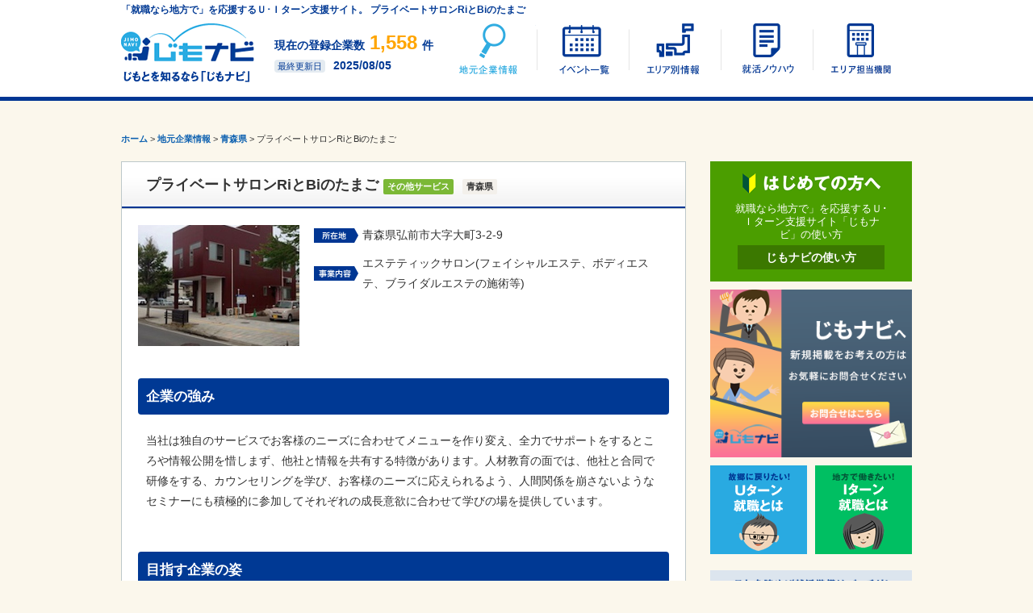

--- FILE ---
content_type: text/html; charset=UTF-8
request_url: https://jimo-navi.com/company/%E3%83%97%E3%83%A9%E3%82%A4%E3%83%99%E3%83%BC%E3%83%88%E3%82%B5%E3%83%AD%E3%83%B3ri%E3%81%A8bi%E3%81%AE%E3%81%9F%E3%81%BE%E3%81%94/
body_size: 37155
content:
<!DOCTYPE html>
<!--[if IE 7]>
<html class="ie ie7" lang="ja">
<![endif]-->
<!--[if IE 8]>
<html class="ie ie8" lang="ja">
<![endif]-->
<!--[if !(IE 7) | !(IE 8) ]><!-->
<html lang="ja">
<!--<![endif]-->
<head>
<meta http-equiv="Content-Language" content="ja" />
<meta http-equiv="Content-Type" content="text/html; charset=UTF-8" />
<meta http-equiv="Content-Style-Type" content="text/css" />
<meta http-equiv="Content-Script-Type" content="text/javascript" />
<meta name="description" content="プライベートサロンRiとBiのたまご（青森県）の地元企業就職情報。エステティックサロン(フェイシャルエステ、ボディエステ、ブライダルエステの施術等)。当社は独自のサービスでお客様のニーズに合わせてメニューを作り変え、全力でサポートをするところや情報公開を惜しまず、他社と... | ＵＩターン就職支援のじもナビ">
<meta name="keywords" content="じもナビ,Uターン,Iターン,UIターン,地元就職,就職活動,就職">
<meta name="viewport" content="width=device-width, initial-scale=1">
<meta property="og:title" content="プライベートサロンRiとBiのたまご | じもナビ" />
<meta property="og:type" content="website" />
<meta property="og:description" content="じもナビは学生へ全国のイベント情報や地域の企業情報などをお届けするUIターン就職支援サイトです。" />
<meta property="og:url" content="http://www.jimo-navi.com/" />
<meta property="og:image" content="/img/ogp.png" />
<meta property="og:site_name" content="じもナビ" />
<title>プライベートサロンRiとBiのたまご（青森県） | じもナビ</title>
<link rel="stylesheet" type="text/css" href="/css/utility.css" media="all" />
<link rel="stylesheet" type="text/css" href="/css/style.css" media="all" />
<link rel="stylesheet" type="text/css" href="/css/page.css" media="all" />
<link rel="stylesheet" type="text/css" href="/css/responsive.css" media="all">
<link rel="shortcut icon" type="image/x-icon" href="/img/favicon.ico" />
<script type="text/javascript" src="//ajax.googleapis.com/ajax/libs/jquery/1.8.3/jquery.min.js"></script>
<script type="text/javascript" src="/js/jquery.fs.naver.js"></script>
<script type="text/javascript" src="/js/function.js"></script>
<!-- <script type="text/javascript" src="/js/retina-1.1.0.min.js"></script> -->
<link rel="canonical" href="https://jimo-navi.com/company/%e3%83%97%e3%83%a9%e3%82%a4%e3%83%99%e3%83%bc%e3%83%88%e3%82%b5%e3%83%ad%e3%83%b3ri%e3%81%a8bi%e3%81%ae%e3%81%9f%e3%81%be%e3%81%94/" />
<!--[if lt IE 9]>
<script src="/js/html5shiv.js"></script>
<![endif]-->
<meta name='robots' content='max-image-preview:large' />
	<style>img:is([sizes="auto" i], [sizes^="auto," i]) { contain-intrinsic-size: 3000px 1500px }</style>
	<script type="text/javascript">
/* <![CDATA[ */
window._wpemojiSettings = {"baseUrl":"https:\/\/s.w.org\/images\/core\/emoji\/16.0.1\/72x72\/","ext":".png","svgUrl":"https:\/\/s.w.org\/images\/core\/emoji\/16.0.1\/svg\/","svgExt":".svg","source":{"concatemoji":"https:\/\/jimo-navi.com\/wp-includes\/js\/wp-emoji-release.min.js?ver=6.8.3"}};
/*! This file is auto-generated */
!function(s,n){var o,i,e;function c(e){try{var t={supportTests:e,timestamp:(new Date).valueOf()};sessionStorage.setItem(o,JSON.stringify(t))}catch(e){}}function p(e,t,n){e.clearRect(0,0,e.canvas.width,e.canvas.height),e.fillText(t,0,0);var t=new Uint32Array(e.getImageData(0,0,e.canvas.width,e.canvas.height).data),a=(e.clearRect(0,0,e.canvas.width,e.canvas.height),e.fillText(n,0,0),new Uint32Array(e.getImageData(0,0,e.canvas.width,e.canvas.height).data));return t.every(function(e,t){return e===a[t]})}function u(e,t){e.clearRect(0,0,e.canvas.width,e.canvas.height),e.fillText(t,0,0);for(var n=e.getImageData(16,16,1,1),a=0;a<n.data.length;a++)if(0!==n.data[a])return!1;return!0}function f(e,t,n,a){switch(t){case"flag":return n(e,"\ud83c\udff3\ufe0f\u200d\u26a7\ufe0f","\ud83c\udff3\ufe0f\u200b\u26a7\ufe0f")?!1:!n(e,"\ud83c\udde8\ud83c\uddf6","\ud83c\udde8\u200b\ud83c\uddf6")&&!n(e,"\ud83c\udff4\udb40\udc67\udb40\udc62\udb40\udc65\udb40\udc6e\udb40\udc67\udb40\udc7f","\ud83c\udff4\u200b\udb40\udc67\u200b\udb40\udc62\u200b\udb40\udc65\u200b\udb40\udc6e\u200b\udb40\udc67\u200b\udb40\udc7f");case"emoji":return!a(e,"\ud83e\udedf")}return!1}function g(e,t,n,a){var r="undefined"!=typeof WorkerGlobalScope&&self instanceof WorkerGlobalScope?new OffscreenCanvas(300,150):s.createElement("canvas"),o=r.getContext("2d",{willReadFrequently:!0}),i=(o.textBaseline="top",o.font="600 32px Arial",{});return e.forEach(function(e){i[e]=t(o,e,n,a)}),i}function t(e){var t=s.createElement("script");t.src=e,t.defer=!0,s.head.appendChild(t)}"undefined"!=typeof Promise&&(o="wpEmojiSettingsSupports",i=["flag","emoji"],n.supports={everything:!0,everythingExceptFlag:!0},e=new Promise(function(e){s.addEventListener("DOMContentLoaded",e,{once:!0})}),new Promise(function(t){var n=function(){try{var e=JSON.parse(sessionStorage.getItem(o));if("object"==typeof e&&"number"==typeof e.timestamp&&(new Date).valueOf()<e.timestamp+604800&&"object"==typeof e.supportTests)return e.supportTests}catch(e){}return null}();if(!n){if("undefined"!=typeof Worker&&"undefined"!=typeof OffscreenCanvas&&"undefined"!=typeof URL&&URL.createObjectURL&&"undefined"!=typeof Blob)try{var e="postMessage("+g.toString()+"("+[JSON.stringify(i),f.toString(),p.toString(),u.toString()].join(",")+"));",a=new Blob([e],{type:"text/javascript"}),r=new Worker(URL.createObjectURL(a),{name:"wpTestEmojiSupports"});return void(r.onmessage=function(e){c(n=e.data),r.terminate(),t(n)})}catch(e){}c(n=g(i,f,p,u))}t(n)}).then(function(e){for(var t in e)n.supports[t]=e[t],n.supports.everything=n.supports.everything&&n.supports[t],"flag"!==t&&(n.supports.everythingExceptFlag=n.supports.everythingExceptFlag&&n.supports[t]);n.supports.everythingExceptFlag=n.supports.everythingExceptFlag&&!n.supports.flag,n.DOMReady=!1,n.readyCallback=function(){n.DOMReady=!0}}).then(function(){return e}).then(function(){var e;n.supports.everything||(n.readyCallback(),(e=n.source||{}).concatemoji?t(e.concatemoji):e.wpemoji&&e.twemoji&&(t(e.twemoji),t(e.wpemoji)))}))}((window,document),window._wpemojiSettings);
/* ]]> */
</script>
<style id='wp-emoji-styles-inline-css' type='text/css'>

	img.wp-smiley, img.emoji {
		display: inline !important;
		border: none !important;
		box-shadow: none !important;
		height: 1em !important;
		width: 1em !important;
		margin: 0 0.07em !important;
		vertical-align: -0.1em !important;
		background: none !important;
		padding: 0 !important;
	}
</style>
<link rel='stylesheet' id='wp-block-library-css' href='https://jimo-navi.com/wp-includes/css/dist/block-library/style.min.css?ver=6.8.3' type='text/css' media='all' />
<style id='classic-theme-styles-inline-css' type='text/css'>
/*! This file is auto-generated */
.wp-block-button__link{color:#fff;background-color:#32373c;border-radius:9999px;box-shadow:none;text-decoration:none;padding:calc(.667em + 2px) calc(1.333em + 2px);font-size:1.125em}.wp-block-file__button{background:#32373c;color:#fff;text-decoration:none}
</style>
<style id='global-styles-inline-css' type='text/css'>
:root{--wp--preset--aspect-ratio--square: 1;--wp--preset--aspect-ratio--4-3: 4/3;--wp--preset--aspect-ratio--3-4: 3/4;--wp--preset--aspect-ratio--3-2: 3/2;--wp--preset--aspect-ratio--2-3: 2/3;--wp--preset--aspect-ratio--16-9: 16/9;--wp--preset--aspect-ratio--9-16: 9/16;--wp--preset--color--black: #000000;--wp--preset--color--cyan-bluish-gray: #abb8c3;--wp--preset--color--white: #ffffff;--wp--preset--color--pale-pink: #f78da7;--wp--preset--color--vivid-red: #cf2e2e;--wp--preset--color--luminous-vivid-orange: #ff6900;--wp--preset--color--luminous-vivid-amber: #fcb900;--wp--preset--color--light-green-cyan: #7bdcb5;--wp--preset--color--vivid-green-cyan: #00d084;--wp--preset--color--pale-cyan-blue: #8ed1fc;--wp--preset--color--vivid-cyan-blue: #0693e3;--wp--preset--color--vivid-purple: #9b51e0;--wp--preset--gradient--vivid-cyan-blue-to-vivid-purple: linear-gradient(135deg,rgba(6,147,227,1) 0%,rgb(155,81,224) 100%);--wp--preset--gradient--light-green-cyan-to-vivid-green-cyan: linear-gradient(135deg,rgb(122,220,180) 0%,rgb(0,208,130) 100%);--wp--preset--gradient--luminous-vivid-amber-to-luminous-vivid-orange: linear-gradient(135deg,rgba(252,185,0,1) 0%,rgba(255,105,0,1) 100%);--wp--preset--gradient--luminous-vivid-orange-to-vivid-red: linear-gradient(135deg,rgba(255,105,0,1) 0%,rgb(207,46,46) 100%);--wp--preset--gradient--very-light-gray-to-cyan-bluish-gray: linear-gradient(135deg,rgb(238,238,238) 0%,rgb(169,184,195) 100%);--wp--preset--gradient--cool-to-warm-spectrum: linear-gradient(135deg,rgb(74,234,220) 0%,rgb(151,120,209) 20%,rgb(207,42,186) 40%,rgb(238,44,130) 60%,rgb(251,105,98) 80%,rgb(254,248,76) 100%);--wp--preset--gradient--blush-light-purple: linear-gradient(135deg,rgb(255,206,236) 0%,rgb(152,150,240) 100%);--wp--preset--gradient--blush-bordeaux: linear-gradient(135deg,rgb(254,205,165) 0%,rgb(254,45,45) 50%,rgb(107,0,62) 100%);--wp--preset--gradient--luminous-dusk: linear-gradient(135deg,rgb(255,203,112) 0%,rgb(199,81,192) 50%,rgb(65,88,208) 100%);--wp--preset--gradient--pale-ocean: linear-gradient(135deg,rgb(255,245,203) 0%,rgb(182,227,212) 50%,rgb(51,167,181) 100%);--wp--preset--gradient--electric-grass: linear-gradient(135deg,rgb(202,248,128) 0%,rgb(113,206,126) 100%);--wp--preset--gradient--midnight: linear-gradient(135deg,rgb(2,3,129) 0%,rgb(40,116,252) 100%);--wp--preset--font-size--small: 13px;--wp--preset--font-size--medium: 20px;--wp--preset--font-size--large: 36px;--wp--preset--font-size--x-large: 42px;--wp--preset--spacing--20: 0.44rem;--wp--preset--spacing--30: 0.67rem;--wp--preset--spacing--40: 1rem;--wp--preset--spacing--50: 1.5rem;--wp--preset--spacing--60: 2.25rem;--wp--preset--spacing--70: 3.38rem;--wp--preset--spacing--80: 5.06rem;--wp--preset--shadow--natural: 6px 6px 9px rgba(0, 0, 0, 0.2);--wp--preset--shadow--deep: 12px 12px 50px rgba(0, 0, 0, 0.4);--wp--preset--shadow--sharp: 6px 6px 0px rgba(0, 0, 0, 0.2);--wp--preset--shadow--outlined: 6px 6px 0px -3px rgba(255, 255, 255, 1), 6px 6px rgba(0, 0, 0, 1);--wp--preset--shadow--crisp: 6px 6px 0px rgba(0, 0, 0, 1);}:where(.is-layout-flex){gap: 0.5em;}:where(.is-layout-grid){gap: 0.5em;}body .is-layout-flex{display: flex;}.is-layout-flex{flex-wrap: wrap;align-items: center;}.is-layout-flex > :is(*, div){margin: 0;}body .is-layout-grid{display: grid;}.is-layout-grid > :is(*, div){margin: 0;}:where(.wp-block-columns.is-layout-flex){gap: 2em;}:where(.wp-block-columns.is-layout-grid){gap: 2em;}:where(.wp-block-post-template.is-layout-flex){gap: 1.25em;}:where(.wp-block-post-template.is-layout-grid){gap: 1.25em;}.has-black-color{color: var(--wp--preset--color--black) !important;}.has-cyan-bluish-gray-color{color: var(--wp--preset--color--cyan-bluish-gray) !important;}.has-white-color{color: var(--wp--preset--color--white) !important;}.has-pale-pink-color{color: var(--wp--preset--color--pale-pink) !important;}.has-vivid-red-color{color: var(--wp--preset--color--vivid-red) !important;}.has-luminous-vivid-orange-color{color: var(--wp--preset--color--luminous-vivid-orange) !important;}.has-luminous-vivid-amber-color{color: var(--wp--preset--color--luminous-vivid-amber) !important;}.has-light-green-cyan-color{color: var(--wp--preset--color--light-green-cyan) !important;}.has-vivid-green-cyan-color{color: var(--wp--preset--color--vivid-green-cyan) !important;}.has-pale-cyan-blue-color{color: var(--wp--preset--color--pale-cyan-blue) !important;}.has-vivid-cyan-blue-color{color: var(--wp--preset--color--vivid-cyan-blue) !important;}.has-vivid-purple-color{color: var(--wp--preset--color--vivid-purple) !important;}.has-black-background-color{background-color: var(--wp--preset--color--black) !important;}.has-cyan-bluish-gray-background-color{background-color: var(--wp--preset--color--cyan-bluish-gray) !important;}.has-white-background-color{background-color: var(--wp--preset--color--white) !important;}.has-pale-pink-background-color{background-color: var(--wp--preset--color--pale-pink) !important;}.has-vivid-red-background-color{background-color: var(--wp--preset--color--vivid-red) !important;}.has-luminous-vivid-orange-background-color{background-color: var(--wp--preset--color--luminous-vivid-orange) !important;}.has-luminous-vivid-amber-background-color{background-color: var(--wp--preset--color--luminous-vivid-amber) !important;}.has-light-green-cyan-background-color{background-color: var(--wp--preset--color--light-green-cyan) !important;}.has-vivid-green-cyan-background-color{background-color: var(--wp--preset--color--vivid-green-cyan) !important;}.has-pale-cyan-blue-background-color{background-color: var(--wp--preset--color--pale-cyan-blue) !important;}.has-vivid-cyan-blue-background-color{background-color: var(--wp--preset--color--vivid-cyan-blue) !important;}.has-vivid-purple-background-color{background-color: var(--wp--preset--color--vivid-purple) !important;}.has-black-border-color{border-color: var(--wp--preset--color--black) !important;}.has-cyan-bluish-gray-border-color{border-color: var(--wp--preset--color--cyan-bluish-gray) !important;}.has-white-border-color{border-color: var(--wp--preset--color--white) !important;}.has-pale-pink-border-color{border-color: var(--wp--preset--color--pale-pink) !important;}.has-vivid-red-border-color{border-color: var(--wp--preset--color--vivid-red) !important;}.has-luminous-vivid-orange-border-color{border-color: var(--wp--preset--color--luminous-vivid-orange) !important;}.has-luminous-vivid-amber-border-color{border-color: var(--wp--preset--color--luminous-vivid-amber) !important;}.has-light-green-cyan-border-color{border-color: var(--wp--preset--color--light-green-cyan) !important;}.has-vivid-green-cyan-border-color{border-color: var(--wp--preset--color--vivid-green-cyan) !important;}.has-pale-cyan-blue-border-color{border-color: var(--wp--preset--color--pale-cyan-blue) !important;}.has-vivid-cyan-blue-border-color{border-color: var(--wp--preset--color--vivid-cyan-blue) !important;}.has-vivid-purple-border-color{border-color: var(--wp--preset--color--vivid-purple) !important;}.has-vivid-cyan-blue-to-vivid-purple-gradient-background{background: var(--wp--preset--gradient--vivid-cyan-blue-to-vivid-purple) !important;}.has-light-green-cyan-to-vivid-green-cyan-gradient-background{background: var(--wp--preset--gradient--light-green-cyan-to-vivid-green-cyan) !important;}.has-luminous-vivid-amber-to-luminous-vivid-orange-gradient-background{background: var(--wp--preset--gradient--luminous-vivid-amber-to-luminous-vivid-orange) !important;}.has-luminous-vivid-orange-to-vivid-red-gradient-background{background: var(--wp--preset--gradient--luminous-vivid-orange-to-vivid-red) !important;}.has-very-light-gray-to-cyan-bluish-gray-gradient-background{background: var(--wp--preset--gradient--very-light-gray-to-cyan-bluish-gray) !important;}.has-cool-to-warm-spectrum-gradient-background{background: var(--wp--preset--gradient--cool-to-warm-spectrum) !important;}.has-blush-light-purple-gradient-background{background: var(--wp--preset--gradient--blush-light-purple) !important;}.has-blush-bordeaux-gradient-background{background: var(--wp--preset--gradient--blush-bordeaux) !important;}.has-luminous-dusk-gradient-background{background: var(--wp--preset--gradient--luminous-dusk) !important;}.has-pale-ocean-gradient-background{background: var(--wp--preset--gradient--pale-ocean) !important;}.has-electric-grass-gradient-background{background: var(--wp--preset--gradient--electric-grass) !important;}.has-midnight-gradient-background{background: var(--wp--preset--gradient--midnight) !important;}.has-small-font-size{font-size: var(--wp--preset--font-size--small) !important;}.has-medium-font-size{font-size: var(--wp--preset--font-size--medium) !important;}.has-large-font-size{font-size: var(--wp--preset--font-size--large) !important;}.has-x-large-font-size{font-size: var(--wp--preset--font-size--x-large) !important;}
:where(.wp-block-post-template.is-layout-flex){gap: 1.25em;}:where(.wp-block-post-template.is-layout-grid){gap: 1.25em;}
:where(.wp-block-columns.is-layout-flex){gap: 2em;}:where(.wp-block-columns.is-layout-grid){gap: 2em;}
:root :where(.wp-block-pullquote){font-size: 1.5em;line-height: 1.6;}
</style>
<link rel="https://api.w.org/" href="https://jimo-navi.com/wp-json/" /><link rel="canonical" href="https://jimo-navi.com/company/%e3%83%97%e3%83%a9%e3%82%a4%e3%83%99%e3%83%bc%e3%83%88%e3%82%b5%e3%83%ad%e3%83%b3ri%e3%81%a8bi%e3%81%ae%e3%81%9f%e3%81%be%e3%81%94/" />
<link rel="alternate" title="oEmbed (JSON)" type="application/json+oembed" href="https://jimo-navi.com/wp-json/oembed/1.0/embed?url=https%3A%2F%2Fjimo-navi.com%2Fcompany%2F%25e3%2583%2597%25e3%2583%25a9%25e3%2582%25a4%25e3%2583%2599%25e3%2583%25bc%25e3%2583%2588%25e3%2582%25b5%25e3%2583%25ad%25e3%2583%25b3ri%25e3%2581%25a8bi%25e3%2581%25ae%25e3%2581%259f%25e3%2581%25be%25e3%2581%2594%2F" />
<link rel="alternate" title="oEmbed (XML)" type="text/xml+oembed" href="https://jimo-navi.com/wp-json/oembed/1.0/embed?url=https%3A%2F%2Fjimo-navi.com%2Fcompany%2F%25e3%2583%2597%25e3%2583%25a9%25e3%2582%25a4%25e3%2583%2599%25e3%2583%25bc%25e3%2583%2588%25e3%2582%25b5%25e3%2583%25ad%25e3%2583%25b3ri%25e3%2581%25a8bi%25e3%2581%25ae%25e3%2581%259f%25e3%2581%25be%25e3%2581%2594%2F&#038;format=xml" />
<!-- WordPress Most Popular --><script type="text/javascript">/* <![CDATA[ */ jQuery.post("https://jimo-navi.com/wp-admin/admin-ajax.php", { action: "wmp_update", id: 20441, token: "7bca31d846" }); /* ]]> */</script><!-- /WordPress Most Popular -->
<!-- Global site tag (gtag.js) - Google Analytics -->
<script async src="https://www.googletagmanager.com/gtag/js?id=G-PQQ09TRRBW"></script>
<script>
  window.dataLayer = window.dataLayer || [];
  function gtag(){dataLayer.push(arguments);}
  gtag('js', new Date());

  gtag('config', 'G-PQQ09TRRBW');
</script>

</head>

<body id="pageCompany">

<div id="header" data-role="header" data-position="fixed">
<div id="headerInner">
<p id="headerTagLine"><strong>「就職なら地方で」を応援するＵ･Ｉターン支援サイト。
プライベートサロンRiとBiのたまご</strong></p>
<p id="logo"> <a href="/"><img src="/img/common/logo.png" width="180" height="90" alt="じもとを知るなら「じもナビ」"/></a></p>

<div id="update">
<p class="numPosts">現在の登録企業数<span class="txAllPost">1,558</span>件</p><p class="lastUpdate"><span class="ttlUp">最終更新日</span><strong>2025/08/05</strong></p>
</div><!--/ #update -->

<nav id="globalNavi" class="cf">
	<li class="gnCompany"><a href="/company">地元企業情報</a></li>
	<li class="gnEvent"><a href="/event">イベント一覧</a></li>
	<li class="gnJapan"><a href="/japan">エリア別情報</a></li>
	<li class="gnUi"><a href="/knowhow">UIターン就活ノウハウ</a></li>
	<li class="gnAgency"><a href="/agency">エリア担当機関</a></li>
</nav><!--/ #globalNavi -->

</div><!--/ #headerInner-->
</div><!--/ #header-->

<div id="wrapper">

<div id="container" class="cf">
<div class="breadcrumbs">
<!-- Breadcrumb NavXT 7.4.1 -->
<span typeof="v:Breadcrumb"><a rel="v:url" property="v:title" title="Go to じもナビ." href="https://jimo-navi.com" class="home">ホーム</a></span> &gt; <span typeof="v:Breadcrumb"><a rel="v:url" property="v:title" title="Go to 地元企業情報." href="https://jimo-navi.com/company/">地元企業情報</a></span> &gt; <span typeof="v:Breadcrumb"><a rel="v:url" property="v:title" title="Go to the 青森県 地域設定 archives." href="https://jimo-navi.com/area/aomori/">青森県</a></span> &gt; <span typeof="v:Breadcrumb"><span property="v:title">プライベートサロンRiとBiのたまご</span></span></div>
<div class="mainCol">

<!--
<div class="prev-next">
<p>&laquo; <a href="https://jimo-navi.com/company/%e6%97%a5%e9%87%8e%e5%bb%ba%e3%83%9b%e3%83%bc%e3%83%a0%e6%a0%aa%e5%bc%8f%e4%bc%9a%e7%a4%be/" rel="prev">日野建ホーム株式会社</a></p>
<p><a href="https://jimo-navi.com/company/%e6%a0%aa%e5%bc%8f%e4%bc%9a%e7%a4%be%e3%82%88%e3%81%93%e3%81%be%e3%81%a1/" rel="next">株式会社よこまち</a> &raquo;</p>
</div>
-->

<h1 class="companyTtl">プライベートサロンRiとBiのたまご<span class="iconType service03">その他サービス</span>
<span class="iconArea">青森県</span>

</h1>

<div id="postBox"><!-- postBox Start -->

<section class="singleBox sectionCompany cf"><!-- singleBox Start -->
	<div class="thumbnail">
<img src="https://cdn.jimo-navi.com/uploads/2015/02/cf8e05c4cc649ee80b401d378f17606d.jpg" width="200" alt="" class=" thumbnail_portrait" >	</div>
	<div class="detail">
		<div class="mb20">
			<p class="iconAddress">青森県弘前市大字大町3-2-9</p>
			<p class="iconService">エステティックサロン(フェイシャルエステ、ボディエステ、ブライダルエステの施術等)</p>
		</div>
	</div>
</section><!-- singleBox End -->


<!-- 企業の強み -->
<section id="companyTsuyomi" class="sectionCompany cf">
	<h2>企業の強み</h2>
	<div class="imgTxtCom">
		<div class="wysiwygCom">
			<p>当社は独自のサービスでお客様のニーズに合わせてメニューを作り変え、全力でサポートをするところや情報公開を惜しまず、他社と情報を共有する特徴があります。人材教育の面では、他社と合同で研修をする、カウンセリングを学び、お客様のニーズに応えられるよう、人間関係を崩さないようなセミナーにも積極的に参加してそれぞれの成長意欲に合わせて学びの場を提供しています。</p>
		</div>
	</div>
</section>


<!-- 目指す企業の姿 -->
<section id="companyMezasu" class="sectionCompany cf">
	<h2>目指す企業の姿</h2>
	<h3 class="headCom"><span class="bg_">経営理念</span></h3>
	<div class="imgTxtCom">
		<div class="wysiwygCom">
<p>会社の理念は、&#8221;幸せの創造。クオリティライフを提案し、お客様、社員、地球人類の、幸せの創造に貢献すること。&#8221;です。社名の「Ri」はリラクゼーション、「Bi」は綺麗の美です。一人一人のお客様の願望をかなえる所として成長していきます。</p>
		</div>
	</div>
	<h3 class="headCom"><span class="bg_">経営戦略</span></h3>
	<div class="imgTxtCom">
		<div class="wysiwygCom">
<p>ブライダルエステに力を入れておりますが、最近はお肌トラブルを抱えた男性の方も利用してくれるようになりました。悩みを持って来店するお客様もいらっしゃるので、他のお客様と合わないように時間調整したりもします。</p>
		</div>
	</div>
	<h3 class="headCom"><span class="bg_">将来ビジョン</span></h3>
	<div class="imgTxtCom">
		<div class="wysiwygCom">
<p>更にお客様の目指すところをサポートできるような企業になり、全国にサロン展開していき、幸せに貢献し、幸せを広げていけるようになることが目標です。また、従業員がもっと楽しく仕事ができ、もっと笑顔と幸せがあふれる企業にしていきたい。そして、「エステ」を美容院的な、もっとハードルを下げて気軽に利用できるようにしたいと思っています。現在は青森市出店準備中です。</p>
		</div>
	</div>
</section>


<!-- 企業情報 -->
<section id="companyInfo" class="sectionCompany cf">
	<h2 class="headCom">企業情報</h2>
	<table class="detailTable">
		<tbody>
		<tr>
			<th scope="row">事業内容</th>
			<td>エステティックサロン(フェイシャルエステ、ボディエステ、ブライダルエステの施術等)</td>
		</tr>
		<tr>
			<th scope="row">所在地</th>
			<td>〒036-8004<br>青森県弘前市大字大町3-2-9</td>
			</tr>
		<tr>
		<tr>
			<th scope="row">資本金</th>
			<td>非公開</td>
		</tr>
		<tr>
			<th scope="row">従業員数</th>
			<td>3名</td>
		</tr>
		<tr>
			<th scope="row">設立</th>
			<td>2007年10月</td>
		</tr>
		<tr>
			<th scope="row">売上高</th>
			<td>非公開</td>
		</tr>
		<tr>
			<th scope="row">初任給</th>
			<td>[大卒]基本給(月給)144,000円　[短大卒]基本給(月給)140,000円　[専門学校卒]基本給(月給)140,000円　[高等専修学校卒]基本給(月給)140,000円　[高卒]基本給(月給)134,000円　</td>
		</tr>
		<tr>
			<th scope="row">保険</th>
			<td>雇用保険,労災保険</td>
		</tr>
		<tr>
			<th scope="row">福利厚生</th>
			<td>役職手当、賞与年1～2回、通勤手当、育児休暇有</td>
		</tr>
		<tr>
			<th scope="row">休日・休暇</th>
			<td>シフトにより週休二日制(シフトは毎週相談により決定)　[その他休暇]12/31、1/1～2休み</td>
		</tr>
		</tbody>
	</table>
</section>


<!-- 社長（または経営陣）からひとこと -->
<section id="companyShacho" class="sectionCompany cf">
	<h2>社長（または経営陣）からひとこと</h2>
	<div class="imgTxtCom">
		<p class="imgCom">
<img src="https://cdn.jimo-navi.com/uploads/2015/02/9c2b0544d4a750ed2c1acace349b7b9e.jpg" width="203" height="300" alt="" class="R_">		</p>
		<div class="wysiwygCom">
<p>もし、私が「一緒に働きたい人」を聞かれたら、「自分の考えをはっきりと伝えることができ、意見を素直に受け入れ一緒に成長できる」人と答えます。人はついつい、マイナスの面を見がちになってしまいます。でも、自分で選んだ道は逃げずにプラスを探す努力をしてほしいと願います。</p>
		</div>
	</div>
</section>

<!-- 先輩社員からひとこと -->
<section id="companySenpan" class="sectionCompany cf">
	<h2>先輩社員からひとこと</h2>
	<div class="imgTxtCom">
		<p class="imgCom">
<img src="https://cdn.jimo-navi.com/uploads/2015/02/0cc0fe11c3c13bee756042ba4f48e547.jpg" width="196" height="300" alt="" class="R_">		</p>
		<div class="wysiwygCom">
<p>うちはエステという仕事を通して、自分自身の考え方や人間関係構築を学べる職場です。そしてなにより、社員の夢が叶うよう考えてくれる場です。導くのは自分自身の発信と行動です。自分の意見や思っていること、やりたいことを周りにちゃんと伝えるようにすれば、きっと自分に合う仕事に出会えると思います。</p>
		</div>
	</div>
</section>


</div>

<div id="newBox" class="boxDefault mt50">
	<h2>青森県内の企業</h2>
	<div class="newBoxInner cf">
		<div class="newSlide">
			<div class="newItem">
				<div class="thumbnail mb10">
<div class="thumbnail mb10"><a href="https://jimo-navi.com/company/%e6%a0%aa%e5%bc%8f%e4%bc%9a%e7%a4%be%e7%ac%ac%e4%b8%80%e3%83%9b%e3%83%bc%e3%83%a0/"><img src="https://cdn.jimo-navi.com/uploads/2015/02/5bef6548744b1c714569ec50417b6089.jpg" width="200" alt="" class=" thumbnail_portrait" ></a></div>				</div>
<h3><a href="https://jimo-navi.com/company/%e6%a0%aa%e5%bc%8f%e4%bc%9a%e7%a4%be%e7%ac%ac%e4%b8%80%e3%83%9b%e3%83%bc%e3%83%a0/">株式会社第一ホーム</a></h3>
<span class="iconType maker05">建設・住宅</span>
<span class="iconArea">青森県</span>

				<p>平均年齢が28歳と若く、躍動感がある雰囲気も特徴です。研修やセミナーにも積極的に参加させ、成長の機会を作っています。また...</p>
			</div>
			<div class="newItem">
				<div class="thumbnail mb10">
<div class="thumbnail mb10"><a href="https://jimo-navi.com/company/%e7%ac%ac%e4%b8%80%e5%8c%96%e5%ad%a6%e6%a0%aa%e5%bc%8f%e4%bc%9a%e7%a4%be/"><img src="https://cdn.jimo-navi.com/uploads/2015/02/c6cafb2e7751cfcef95dd2b687dbdd31.jpg" height="150" alt="" class=" thumbnail_horizontal" ></a></div>				</div>
<h3><a href="https://jimo-navi.com/company/%e7%ac%ac%e4%b8%80%e5%8c%96%e5%ad%a6%e6%a0%aa%e5%bc%8f%e4%bc%9a%e7%a4%be/">第一化学株式会社</a></h3>
<span class="iconType trading02">専門商社</span>
<span class="iconArea">青森県</span>

				<p>当社の商品(化学薬品)の使用範囲は家電製品から飛行機にまで幅広く使用されており、丁寧な営業技術力が強みです。入社した社員...</p>
			</div>
			<div class="newItem">
				<div class="thumbnail mb10">
<div class="thumbnail mb10"><a href="https://jimo-navi.com/company/%e3%81%aa%e3%82%93%e3%81%b6%e8%be%b2%e6%8f%b4%e6%a0%aa%e5%bc%8f%e4%bc%9a%e7%a4%be/"><img src="https://cdn.jimo-navi.com/uploads/2014/08/a217ae86def51610e1a9d6b4bdc607f1.png" height="150" alt="" class=" thumbnail_horizontal" ></a></div>				</div>
<h3><a href="https://jimo-navi.com/company/%e3%81%aa%e3%82%93%e3%81%b6%e8%be%b2%e6%8f%b4%e6%a0%aa%e5%bc%8f%e4%bc%9a%e7%a4%be/">なんぶ農援株式会社</a></h3>
<span class="iconType service02">飲食サービス</span><span class="iconType retail03">その他小売</span>
<span class="iconArea">青森県</span>

				<p>農家との付き合いがとても長いので、常に新鮮でかついいものを販売しています。また、農家さんの苦労や何奥入瀬渓流の良さを伝え...</p>
			</div>
		</div>
	</div>
</div>

</div><!--/ #mainCol -->

<div class="sideCol">
<div class="sideHajimete mb10">
	<h2><img src="/img/15mar/title_beginner.png" alt="はじめての方へ"/></h2>
	<p class="innerBlock">就職なら地方で」を応援するＵ･Ｉターン支援サイト「じもナビ」の使い方</p>
	<p><a href="/about">じもナビの使い方</a></p>
</div>
<div class="mb10">
    <p><a href="https://forms.gle/JEoqPgqMnxtQ82479"><img src="https://cdn.jimo-navi.com/uploads/2021/03/17023530/contact.png" width="250"></a></p>
</div>
<ul id="sideUiTurn" class="cf">
<li class="sideU"><a href="/knowhow/u"><img src="/img/common/side_u.png" alt="Uターン就職とは" width="120" height="110"></a></li>
<li class="sideI"><a href="/knowhow/i"><img src="/img/common/side_i.png" alt="Iターン就職とは" width="120" height="110"></a></li>
</ul>

<div id="sideKnowHow">
	<h2><img src="/img/15mar/title_side_knowhow.png" alt="就活ノウハウ" ></h2>
<ul id="shukatsu" class="cf">
<li><a href="/knowhow/schedule">就職活動スケジュール</a></li>
<li><a href="/knowhow/intern">インターンシップ</a></li>
<li><a href="/knowhow/analysis">自己分析</a></li>
<li><a href="/knowhow/research">業界・企業・職種研究</a></li>
<li><a href="/knowhow/seminar">セミナー・会社説明会</a></li>
<li><a href="/knowhow/entry">履歴書・エントリーシート</a></li>
<li><a href="/knowhow/interview">面接</a></li>
<li><a href="/knowhow/decision">内々定・内定</a></li>
<li><a href="/knowhow/preparation">入社準備</a></li>
</ul>
</div>

<div class="sideCategory">
	<h2><img src="/img/15mar/title_side_category.png" alt="業種で企業を探す"></h2>
<!--ターム一覧の表示-->
<ul id="termList" class="mb20"><li style="display:none"><a href="https://jimo-navi.com/business/educational01/">教育・研究</a>(21)</li><li style="display:none"><a href="https://jimo-navi.com/business/construction01/">不動産・建設</a>(47)</li><li style="display:none"><a href="https://jimo-navi.com/business/financial01/">金融・保険</a>(1)</li><li style="display:none"><a href="https://jimo-navi.com/business/other01/">その他</a>(12)</li><li style="display:none"><a href="https://jimo-navi.com/business/it01/">情報通信</a>(31)</li><li style="display:none"><a href="https://jimo-navi.com/business/retail01/">専門店</a>(87)</li><li><a href="https://jimo-navi.com/business/maker/">メーカー</a>(791)</li><li style="display:none"><a href="https://jimo-navi.com/business/service01/">介護・医療</a>(13)</li><li style="display:none"><a href="https://jimo-navi.com/business/maker01/">鉄鋼・金属・鉱業</a>(106)</li><li style="display:none"><a href="https://jimo-navi.com/business/trading02/">専門商社</a>(76)</li><li style="display:none"><a href="https://jimo-navi.com/business/service02/">飲食サービス</a>(44)</li><li><a href="https://jimo-navi.com/business/trading/">商社</a>(84)</li><li style="display:none"><a href="https://jimo-navi.com/business/it02/">ソフトウェア</a>(95)</li><li style="display:none"><a href="https://jimo-navi.com/business/retail02/">百貨店・ストア</a>(16)</li><li style="display:none"><a href="https://jimo-navi.com/business/maker02/">機械・プラント</a>(135)</li><li style="display:none"><a href="https://jimo-navi.com/business/trading01/">総合商社</a>(8)</li><li style="display:none"><a href="https://jimo-navi.com/business/maker03/">電機・電子・精密</a>(121)</li><li><a href="https://jimo-navi.com/business/service/">サービス</a>(296)</li><li style="display:none"><a href="https://jimo-navi.com/business/service04/">運輸・物流・倉庫</a>(11)</li><li style="display:none"><a href="https://jimo-navi.com/business/it03/">メディア・広告</a>(62)</li><li style="display:none"><a href="https://jimo-navi.com/business/retail03/">その他小売</a>(41)</li><li style="display:none"><a href="https://jimo-navi.com/business/maker04/">化学・食品・化粧品・医薬品</a>(157)</li><li style="display:none"><a href="https://jimo-navi.com/business/it04/">インターネット関連</a>(4)</li><li style="display:none"><a href="https://jimo-navi.com/business/service05/">エネルギー</a>(4)</li><li><a href="https://jimo-navi.com/business/educational/">教育・研究</a>(22)</li><li style="display:none"><a href="https://jimo-navi.com/business/maker05/">建設・住宅</a>(116)</li><li style="display:none"><a href="https://jimo-navi.com/business/service06/">ホテル・旅行・レジャー・冠婚葬祭</a>(37)</li><li><a href="https://jimo-navi.com/business/retail/">小売</a>(145)</li><li><a href="https://jimo-navi.com/business/it/">情報通信・メディア</a>(191)</li><li style="display:none"><a href="https://jimo-navi.com/business/maker06/">石油・ガラス・ゴム・紙</a>(27)</li><li style="display:none"><a href="https://jimo-navi.com/business/service03/">その他サービス</a>(173)</li><li style="display:none"><a href="https://jimo-navi.com/business/maker08/">繊維・服飾</a>(16)</li><li><a href="https://jimo-navi.com/business/construction/">不動産・建設</a>(47)</li><li style="display:none"><a href="https://jimo-navi.com/business/maker07/">その他メーカー</a>(120)</li><li><a href="https://jimo-navi.com/business/financial/">金融・保険</a>(1)</li><li><a href="https://jimo-navi.com/business/other/">その他</a>(12)</li></ul><!--/ターム一覧の表示-->
</div>

<div id="ranking">
<p class="rankingTtl">人気企業ランキング</p>

<div class="rankingItem">
<p><a href="https://jimo-navi.com/company/%e6%a0%aa%e5%bc%8f%e4%bc%9a%e7%a4%be%e3%82%b8%e3%83%bc%e3%83%bb%e3%82%a2%e3%82%a4%e3%83%bb%e3%83%94%e3%83%bc/">株式会社ジー・アイ・ピー</a></p>
<p>宮城県仙台市青葉区春日町6-15</p>
</div>
<div class="rankingItem">
<p><a href="https://jimo-navi.com/company/%e6%9c%89%e9%99%90%e4%bc%9a%e7%a4%be%e3%80%80%e3%82%aa%e3%82%a4%e3%82%ab%e3%83%af%e3%83%87%e3%83%8b%e3%83%a0/">有限会社　オイカワデニム</a></p>
<p>宮城県気仙沼市本吉町蔵内83-1</p>
</div>
<div class="rankingItem">
<p><a href="https://jimo-navi.com/company/%e6%a0%aa%e5%bc%8f%e4%bc%9a%e7%a4%be%e3%82%ad%e3%83%a0%e3%83%a9/">株式会社キムラ</a></p>
<p>山形県米沢市春日1丁目7-77</p>
</div>
<div class="rankingItem">
<p><a href="https://jimo-navi.com/company/%e6%a0%aa%e5%bc%8f%e4%bc%9a%e7%a4%be%e3%83%9e%e3%83%bc%e3%82%af%e3%82%b9/">株式会社マークス</a></p>
<p>熊本県熊本市北区貢町780-12</p>
</div>
<div class="rankingItem">
<p><a href="https://jimo-navi.com/company/%e4%ba%8c%e6%88%b8%e6%99%82%e8%a8%88%e5%b7%a5%e6%a5%ad%e6%a0%aa%e5%bc%8f%e4%bc%9a%e7%a4%be/">二戸時計工業株式会社</a></p>
<p>岩手県二戸市下斗米字上野平67-12</p>
</div>
</div><!--/ #ranking -->


</div><!--/ .sideCol -->

<div id="page-top"><a href="#">ページのトップへ戻る</a></div>
</div><!--/ #container -->

<div id="footer">
<div id="footerInner" class="cf">
<ul id="footerLink">
<li><a href="/privacy">プライバシーポリシー</a></li>
<li><a href="/management">サイト運営者について</a></li>
<li><a href="/sitemap/">サイトマップ</a></li>
<li><a href="https://forms.gle/53t6upqqEPPApzUd8">お問い合わせ</a></li>
</ul>

<p class="copyright">Copyright (c) Jimonavi All Rights Reserved.</p>
</div><!--/ #footerInner -->
</div><!--/ #footer -->

</div><!--/ #wrapper -->
<script type="speculationrules">
{"prefetch":[{"source":"document","where":{"and":[{"href_matches":"\/*"},{"not":{"href_matches":["\/wp-*.php","\/wp-admin\/*","\/wp-content\/uploads\/*","\/wp-content\/*","\/wp-content\/plugins\/*","\/wp-content\/themes\/jimonavi_template\/*","\/*\\?(.+)"]}},{"not":{"selector_matches":"a[rel~=\"nofollow\"]"}},{"not":{"selector_matches":".no-prefetch, .no-prefetch a"}}]},"eagerness":"conservative"}]}
</script>

</body>
</html>




--- FILE ---
content_type: text/css
request_url: https://jimo-navi.com/css/style.css
body_size: 5813
content:
@charset "UTF-8";

/*==================================================================
	Base
===================================================================*/
body { -webkit-text-size-adjust:100%; line-height:1.8em; font-size:14px; font-family:'Lucida Grande','Hiragino Kaku Gothic ProN',
 Meiryo, sans-serif; height:auto; color:#333333;background:#FBF7EC;}
img { vertical-align:text-bottom; line-height:0; display:block;}
h2 { margin:0px;}
#wrapper { padding-top:125px;}
#container { padding:30px 0; width:980px; margin:0 auto;}
.mainCol { width:700px; float:left;}
.sideCol { width:250px;	float:right;}
#sideUiTurn { margin-bottom:20px;}
#sideKnowHow { background:#DCE5EE;}
#shukatsu { 	background:#DCE5EE; padding:6px; margin-bottom:20px;}
#shukatsu li { background:#FFF;	padding:10px; border-bottom:dotted #CCC 1px;}
.sideU { float:left; margin-right:10px;}
.sideI { float:left;}

/*==================================================================
	Common
===================================================================*/
hr { border:0; border-bottom:1px dashed #CCC; height:1px; margin-bottom:30px;}
.attention { color:#B20000;	font-weight:bold;}
.miniTtl { font-weight:bold; font-size:1.1em; border-bottom:solid 2px #39322C; margin-bottom:10px;}

/*==================================================================
	Z-index
===================================================================*/

#header { z-index:10000; height:auto;}

/*==================================================================
	Link
===================================================================*/
a { 	line-height:1.2!important; text-decoration:none; outline:none; color:#0C60B0; font-weight:bold;}
a:hover { color:#0C60B0; text-decoration:underline;}
a:visited {	color:#0C60B0;}
a:active { color:#0C60B0;}

/*==================================================================
	Header
===================================================================*/
#header { width:100%; height:120px; border-bottom:solid 5px #003693; position:fixed; background:#FFF;}
#headerInner{ width:980px; height:120px; margin:0 auto; position:relative;}
#logo { position:absolute; top:10px; left:0px;}
#update { width:230px; position:absolute; top:40px; left:190px;}
.numPosts { color:#003994; font-weight:bold;}
.numPosts .txAllPost { font-size:24px; font-weight:bold; color:orange; padding:0 6px;}
.lastUpdate { color:#003994;}
.lastUpdate strong{ font-weight:bold;}
.lastUpdate .ttlUp { background:#E4EBF1; padding:2px 4px; font-size:11px; margin-right:10px; border-radius:4px;}

/*==================================================================
	Navigation
===================================================================*/
#globalNavi { width:570px; height:80px; position:absolute; top:20px; left:400px;}
#globalNavi li { float:left;}
#globalNavi li a { display:block; height:80px; overflow:hidden; text-indent:100%; white-space:nowrap;}

/*normal*/
#globalNavi li.gnCompany a { width:114px; background:url(/img/common/bg_gnavi@2x.png) 0 0 no-repeat; }
#globalNavi li.gnEvent a   { width:114px; background:url(/img/common/bg_gnavi@2x.png) -114px 0 no-repeat; }
#globalNavi li.gnJapan a   { width:114px; background:url(/img/common/bg_gnavi@2x.png) -228px 0 no-repeat; }
#globalNavi li.gnUi a      { width:114px; background:url(/img/common/bg_gnavi@2x.png) -342px 0 no-repeat;}
#globalNavi li.gnAgency a  { width:114px; background:url(/img/common/bg_gnavi@2x.png) -456px 0 no-repeat;}
/*hover*/
#globalNavi li.gnCompany a:hover { width:114px; background:url(/img/common/bg_gnavi@2x.png) 0 -80px no-repeat;}
#globalNavi li.gnEvent a:hover   { width:114px; background:url(/img/common/bg_gnavi@2x.png) -114px -80px / 570px auto no-repeat; }
#globalNavi li.gnJapan a:hover   { width:114px; background:url(/img/common/bg_gnavi@2x.png) -228px -80px / 570px auto no-repeat; }
#globalNavi li.gnUi a:hover      { width:114px; background:url(/img/common/bg_gnavi@2x.png) -342px -80px / 570px auto no-repeat; }
#globalNavi li.gnAgency a:hover  { width:114px; background:url(/img/common/bg_gnavi@2x.png) -456px -80px / 570px auto no-repeat; }
/*onPage*/
#pageCompany #globalNavi li.gnCompany a { width:114px; background:url(/img/common/bg_gnavi@2x.png) 0 -80px / 570px auto no-repeat; }
#pageEvent #globalNavi li.gnEvent a     { width:114px; background:url(/img/common/bg_gnavi@2x.png) -114px -80px / 570px auto no-repeat; }
#pageJapan #globalNavi li.gnJapan a     { width:114px; background:url(/img/common/bg_gnavi@2x.png) -228px -80px / 570px auto no-repeat; }
#pageKnowhow #globalNavi li.gnUi a      { width:114px; background:url(/img/common/bg_gnavi@2x.png) -342px -80px / 570px auto no-repeat; }
#pageAgency #globalNavi li.gnAgency a   { width:114px; background:url(/img/common/bg_gnavi@2x.png) -456px -80px / 570px auto no-repeat; }
#globalNavi li.gnCompany a, #globalNavi li.gnEvent a, #globalNavi li.gnJapan a, #globalNavi li.gnUi a, #globalNavi li.gnAgency a, #globalNavi li.gnCompany a:hover, #globalNavi li.gnEvent a:hover, #globalNavi li.gnJapan a:hover, #globalNavi li.gnUi a:hover, #globalNavi li.gnAgency a:hover, #pageCompany #globalNavi li.gnCompany a, #pageEvent #globalNavi li.gnEvent a, #pageJapan #globalNavi li.gnJapan a, #pageKnowhow #globalNavi li.gnUi a, #pageAgency #globalNavi li.gnAgency a
{ background-size:570px auto; }

#searchArea { width:400px;}
#mapBox { padding:15px; background:#FFF;}
#priceBox {	width:170px; padding:15px; background:#FFF;}
#priceBox select{ width:168px; height:30px; 	margin-bottom:10px;}
#areaMap{ width:370px; height:280px;}
#searchArea li{ float:left;}
#searchArea li a { display:block; height:40px; width:100px; overflow:hidden; text-indent:100%; white-space:nowrap;}

/*normal*/
#searchArea li.sn01 a { background:url(/img/top/bg_area.png) 0 0 no-repeat;}
#searchArea li.sn02 a {	background:url(/img/top/bg_area.png) -100px 0 no-repeat;}
#searchArea li.sn03 a {	background:url(/img/top/bg_area.png) -200px 0 no-repeat;}
#searchArea li.sn04 a {	background:url(/img/top/bg_area.png) -300px 0 no-repeat;}
#searchArea li.sn05 a {	background:url(/img/top/bg_area.png) -400px 0 no-repeat;}
#searchArea li.sn06 a {	background:url(/img/top/bg_area.png) -500px 0 no-repeat;}
#searchArea li.sn07 a {	background:url(/img/top/bg_area.png) -600px 0 no-repeat;}
#searchArea li.sn08 a {	background:url(/img/top/bg_area.png) -700px 0 no-repeat;}

/*active*/
#searchArea li.sn01 a.pager-active { background:url(/img/top/bg_area.png) 0 -40px no-repeat;}
#searchArea li.sn02 a.pager-active { background:url(/img/top/bg_area.png) -100px -40px no-repeat;}
#searchArea li.sn03 a.pager-active { background:url(/img/top/bg_area.png) -200px -40px no-repeat;}
#searchArea li.sn04 a.pager-active { background:url(/img/top/bg_area.png) -300px -40px no-repeat;}
#searchArea li.sn05 a.pager-active { background:url(/img/top/bg_area.png) -400px -40px no-repeat;}
#searchArea li.sn06 a.pager-active { background:url(/img/top/bg_area.png) -500px -40px no-repeat;}
#searchArea li.sn07 a.pager-active { background:url(/img/top/bg_area.png) -600px -40px no-repeat;}
#searchArea li.sn08 a.pager-active { background:url(/img/top/bg_area.png) -700px -40px no-repeat;}

/*検索ナビゲーション2*/
#searchPlan { width:200px; margin-bottom:20px;}
#searchPlan li { float:left;}

/*==================================================================
	Key Visual
===================================================================*/
#keyv { width:100%; background:url(/img/common/bg_keyv.jpg) center 0 repeat;}
#keyvInner { width:980px; margin:0 auto; position:relative; padding:30px 0;}
#news { 	width:100%; background:#003693; color:#FFF; margin-bottom:20px;}
#newsInner { width:980px; margin:0 auto;}
#newsInner a { color:#FFF;}
#newsInner_l { width:840px; 	float:left;	padding-left:34px; background:url(../img/common/icon_topics.png) no-repeat 0 center;}
#newsInner_l ul { padding-left:110px;}
#newsInner_l a { color:#0092CC;}
#newsInner_r { width:100px; 	float:right;}
#newsInner { width:980px; margin:0 auto; position:relative; padding:8px 0;}
#newsInner span { font-weight:bold;	margin-right:10px;}

/*==================================================================
	Contents
===================================================================*/

.breadcrumbs { padding:10px 0 20px 0;}
h3 { line-height:1.4;}
h3 a { font-weight:bold;}
.iconArea {	background:#F3F0EB; padding:2px 5px; font-size:11px; font-weight:bold; border-radius:2px; margin-left:6px;}
.iconType { 	color:#FFF!important; padding:2px 5px; font-size:11px; font-weight:bold; border-radius:2px; margin-left:6px;}

.maker,
.maker01,
.maker02,
.maker03,
.maker04,
.maker05,
.maker06,
.maker07,
.maker08 { background:#F84F48;}

.trading,
.trading01,
.trading02 { background:#FF9326;}

.service,
.service01,
.service02,
.service03,
.service04,
.service05,
.service06,
.service07 { background:#7BB836;}

.educational,
.educational01 { background:#D02F8F;}

.retail,
.retail01,
.retail02,
.retail03 { background:#7473FF;}

.it,
.it01,
.it02,
.it03,
.it04 { background:#09A4E7;}

.construction,
.construction01 { background:#666699;}

.financial,
.financial01 { background:#993366;}

.other,
.other01 { background:#8A8A7B;}

.iconService { padding-left:60px; background:url(/img/15mar/icon_service@2x.png) no-repeat 0% 50%; background-size:60px 18px;}
.iconAddress { padding-left:60px; background:url(/img/15mar/icon_address@2x.png) no-repeat 0% 50%; background-size:60px 18px;}
.txPrice { font-size:1.6em; font-weight:bold; color:#D80000;}
.postCount { font-size:1.6em; font-weight:bold;	color:#003693;}
.inner01 .txPrice { font-size:2em;}
.txPrice span{ font-size:0.6em; 	font-weight:bold; color:#D80000;}
.smallTx { font-size:0.8em;}
#pageBoxHead { width:978px;	background:#F7F5F1;}
#pageBoxBody { width:918px;	padding:30px; background:#FFF;}
h1.pageTtl{	margin-bottom:20px;	background:#FFF; font-weight:bold; font-size:1.2em;	padding:10px; border-bottom:4px #003693 solid; border-top:#CCC 1px solid; border-left:#CCC 1px solid; border-right:#CCC 1px solid;}
h1.listTtl{ 	margin-bottom:20px; background:#003994; font-weight:bold; font-size:1.2em; padding:10px; color:#FFF; border-radius:4px;}
.pickupBoxInner,
.newBoxInner{ padding:20px;}
.newBoxInner{ width:728px; margin-right:-28px;}
.newItem { 	width:200px; margin-right:28px; float:left;}
.newSlider div {}
.searchBoxInner_l { width:400px; float:left;}
.searchBoxInner_r { width:200px; float:right;}
#newBox { width:700px; overflow:hidden; background:#FFF; border:#BDC8CA solid 1px;}
#pickupBox { width:700px; background:#FFF; border:#BDC8CA solid 1px; margin-bottom:30px;}
.pickupItem { width:660px;}
.pickupItem_l { float:left; width:200px;}
.pickupItem_r { float:right; width:440px;}
.pickupItem_r .catch { font-weight:bold; color:#003693; line-height:1.6;}
.pickupItem_r .comment { font-size:0.9em; line-height:1.6;}
.thumbnail { background:url(/img/common/blank.jpg);	width:200px; height:150px;}

/* ------------------------------------------------------------------
	Pagetop
-------------------------------------------------------------------*/
#page-top { 	position:fixed; bottom:0px; right:0px;}
#page-top a { width:60px; height:60px; text-indent:-9999px; display:block;background:url(/img/15mar/icon_pagetop@2x.png) 50% 50%; background-size:60px 60px; }

/* ------------------------------------------------------------------
	table
-------------------------------------------------------------------*/

.singleBox table { border:solid 1px #CCC; width:100%;}
.singleBox th,
.singleBox td { vertical-align:middle; font-weight:normal; text-align:left; border:solid 1px #CCC;}
th { vertical-align:middle;}
table { border-collapse:collapse;}
.detailTable { border:solid 1px #C3C1BF; width:100%; margin-bottom:30px;}
.detailTable tr { border-top:dotted 1px #C3C1BF;}

.detailTable th,
.detailTable td { vertical-align:middle; padding:.8em 1em; font-weight:normal; text-align:left;}
.detailTable th { white-space:nowrap; font-weight:bold; background:#eee;}
.listTable { width:100%;}
.listTable th,
.listTable td { vertical-align:middle; padding:.8em 1em; font-weight:normal; text-align:left; border-right:solid 1px #C3C1BF;}
.listTable th { white-space:nowrap; font-weight:bold; background:#eee;}
.guideTable { width:100%; background:#E3DDCF; margin-bottom:20px;}
.guideTable td { vertical-align:middle; font-weight:normal; text-align:center; padding:.2em 1em; border-right:solid 1px #FFF;}


/*==================================================================
	Form
===================================================================*/

.formBox { border:#CCC solid 1px; padding:20px; margin-bottom:30px;}
input { vertical-align:middle;}
label { padding-right:15px; white-space:nowrap; line-height:1.9;}
textarea,
input { font-size:117%;}
.formSubmit { width:190px; margin:20px auto; text-align:center;}
.mandatory { padding-left:10px;}
.scheduleArea { white-space:nowrap; overflow-x:scroll; width:990px; border:solid #CCC 1px; margin-bottom:20px;}
.postItem .txPrice { float:left; margin-right:10px;}
strong { margin-right:10px;}
.inner01 { width:200px; float:left; border-right:1px #CCC solid;}
.inner02 { width:460px; float:left; padding-left:20px;}
.inner03 { width:100px; float:left;}
.bigTx { font-size:1.3em; font-weight:bold;}

/*==================================================================
	Footer
===================================================================*/

#footer { width:100%; background:#FFF; padding:30px 0;}
#footerInner { width:980px; height:40px; margin:0 auto; position:relative;}
#footerLink { display:inline; font-size:0.8em; padding-left:5px; border-left:1px solid #555555;}
#footerLink li { display:inline; padding-left:5px; padding-right:10px; border-right:1px solid #555555;}
.copyright { width:380px; float:right; text-align:right;}

/*single見出し*/
#pageBox { width:658px; background:#FFF; border:#BDC8CA solid 1px; padding:20px;}
#pageBox h2,
.tabContent h2 { background:#EFEFEF; color:#003693; padding:6px 10px; border-radius:4px; width:600px; font-weight:bold; font-size:1.2em;}
#pageBox h3 { color:#003693; font-weight:bold; font-size:1.2em; margin-bottom:4px;}
#postBox { width:658px; background:#FFF; border:#BDC8CA solid 1px; padding:20px;}
#postBox p { margin-bottom:10px;}
.companyTtl{ font-weight:bold; font-size:1.3em; width:638px; border-top:#BDC8CA solid 1px; border-left:#BDC8CA solid 1px; border-right:#BDC8CA solid 1px; background:#FFF url(/img/detail/bg_ttl.jpg) 0 bottom repeat-x; padding:16px 30px; vertical-align:center;}
.recent table { border-top:solid 1px #C3C1BF; border-bottom:solid 1px #C3C1BF; border-left:solid 1px #C3C1BF; border-right:solid 1px #C3C1BF; width:100%; margin-bottom:30px;}
.recent table tr { border-top:dotted 1px #C3C1BF;}
.recent table th,
.detailTable td { vertical-align:middle; padding:.8em 1em; font-weight:normal; text-align:left;}
.recent table th { white-space:nowrap; font-weight:bold; background:#eee;}
.recentTtl { font-weight:bold; font-size:1.2em;}
ul.tab { list-style:none;}
ul.tab li { float:left; margin-right:6px; padding:10px; background-color:#E8E8E8; color:#666; cursor:pointer;}
ul.tab li a { color:#000;}
ul.tab li.active a { color:#003693;}
ul.tab li:hover { color:#FF0000;}
ul.tab li:hover a { text-decoration:none;}
ul.tab li.active { background-color:#FFF; color:#003693; border-top:1px solid #ccc; border-left:1px solid #ccc; border-right:1px solid #ccc; border-bottom:1px solid #FFF; padding-bottom:-2px; margin-bottom:-2px;}
div.tabContent { clear:both; border:1px solid #ccc; padding:20px; width:620px; display:none;}
div.active { display:block;}
.listBox { width:658px; background:#FFF; border:#BDC8CA solid 1px; margin-bottom:30px; padding:20px;}
.listBox .thumbnail { float:left; overflow: hidden; position: relative;}
.listBox .detail{ width:440px; float:right;}
.listBox p { margin-bottom:10px; line-height:1.6;}
.singleBox { margin-bottom:10px;}
.singleBox .thumbnail { float:left; overflow: hidden; position: relative;}
.singleBox .detail { width:440px; float:right;}
.mr16 { margin-right:16px;}
.listBoxBody { width:100%; background:#FFF;}
.newItem .thumbnail { float:left; overflow: hidden; position: relative;}

/*add*/
#map { width:700px; height:360px; background:#FFF url(/img/common/bg_map.jpg) no-repeat; position:relative;}
#map p { background:#D0C9B7; width:100%; text-align:center; font-weight:bold;}
#map .inner { background:#F3F0EB; width:100%;}
#map ul { width:60px; float:left;}
#map li a { font-size:12px; padding-left:10px; letter-spacing:0px; background:url(/img/common/icon_list.png) no-repeat 0% 50%;}
#hokkaido { width:200px; position:absolute; top:20px; left:475px;}
#hokkaido .inner { width:180px; padding:5px 10px;}
#kantou { width:285px; position:absolute; top:250px; left:390px;}
#kantou .inner { width:265px; padding:5px 10px;}
#hokuriku { width:210px; position:absolute; top:150px; left:465px;}
#hokuriku .inner { width:190px; padding:5px 10px;}
#tokai { width:140px; position:absolute; top:250px; left:230px;}
#tokai .inner { width:120px; padding:5px 10px;}
#kansai { width:140px; position:absolute; top:20px; left:260px;}
#kansai .inner { width:120px; padding:5px 10px; }
#chusikoku { width:200px; position:absolute; top:20px; left:24px;}
#chusikoku .inner { width:180px; padding:5px 10px;}
#kyushu { width:160px; position:absolute; top:200px; left:24px;}
#kyushu .inner { width:140px; padding:5px 10px;}
#termList { border:#A3D7EB 6px solid; background:#FFF; width:238px;}
#termList li { width:218px; padding:4px 10px; border-bottom:solid #CCC 1px;}
#termList li:last-child { border-bottom:none;}
.wp-pagenavi { margin:10px 0 20px 0;}
#ranking div:last-child { border-bottom:none;}
.rankingTtl { padding:6px; text-align:center; background:#F3F0EA; color:#003693; font-weight:bold; border-bottom:#CCC solid 1px;}
.rankingItem { padding:10px; border-bottom:dotted #CCC 1px;}
.number1{ background: url(/img/15mar/icon_rank1@2x.png) 0% 50% no-repeat; background-size:20px 20px; padding-left: 30px; }
.number2{ background: url(/img/15mar/icon_rank2@2x.png) 0% 50% no-repeat; background-size:20px 20px; padding-left: 30px; }
.number3{ background: url(/img/15mar/icon_rank3@2x.png) 0% 50% no-repeat; background-size:20px 20px; padding-left: 30px; }
.number4{ background: url(/img/15mar/icon_rank4@2x.png) 0% 50% no-repeat; background-size:20px 20px; padding-left: 30px; }
.number5{ background: url(/img/15mar/icon_rank5@2x.png) 0% 50% no-repeat; background-size:20px 20px; padding-left: 30px; }
#ranking { background:#FFF; width:249px; border:#CCC solid 1px;}
#topics { background:#FFF; width:249px; border:#CCC solid 1px;}
#topics div:last-child { border-bottom:none;}
.topicsTtl { padding:6px; text-align:center; background:#F3F0EA; color:#003693; font-weight:bold; border-bottom:#CCC solid 1px;}
.topicsItem { padding:10px; border-bottom:dotted #CCC 1px;}


/*固定ページ表示*/

/*wysiwyg系*/
/*エディタの中のみ*/
body.wysiwygCom { padding:10px; background-color:#FFF;}
.wysiwygCom ul { padding-left:20px; list-style:disc; margin-top:10px;
	/*回り込み画像時にリストが出ない問題を解決*/
	overflow:hidden;
}
* html .wysiwygCom ul { display:inline-block;}
.wysiwygCom ol {
	/*IE7 100の位まで対応*/
	padding-left:50px; list-style:decimal; margin-top:10px;
	/*回り込み画像時にリストが出ない問題を解決*/
	overflow:hidden;
}
* html .wysiwygCom ol { display:inline-block;}
.wysiwygCom p { margin-top:10px; padding-right:10px; padding-left:10px;}
.wysiwygCom table { border-collapse:collapse; border:1px solid #cccccc; margin-top:10px;}
.wysiwygCom table td, .wysiwygCom table th { border-collapse: collapse; border:1px solid #B1B1B1; padding-top:5px; padding-right:10px; padding-bottom:5px; padding-left:10px;}
.wysiwygCom table th { background-color:#EAF7FD;}
.wysiwygCom div { line-height:150%; margin-top:10px;}

/*IE6の画像回り込みの際のバーが突き抜ける対策*/
* html .wysiwygCom h2 { display:inline-block;}
/*IE6の画像回り込みの際のバーが突き抜ける対策*/
* html .wysiwygCom h3 { display:inline-block;}
/*IE6の画像回り込みの際のバーが突き抜ける対策*/
* html .wysiwygCom h4 { display:inline-block;}
.wysiwygCom .col { width:700px; overflow:hidden;}
.wysiwygCom .L { width:330px; float:left;}
.wysiwygCom .R { width:330px; float:right;}

/*cke_panel_listをいれなければリストにもスタイルが効かない*/
.wysiwygCom .text_,
.cke_panel_list .text_ { color:#c00;}
.wysiwygCom .text2_,
.cke_panel_list .text2_{ color:#00c;}
h2.headCom, .wysiwygCom h2 { padding:5px; padding-left:10px; padding-right:10px; color:#003C96; font-size:140%;}
#detail p { margin-bottom:30px;}
h3.headCom, .wysiwygCom h3 { border-bottom:1px dotted #023B96; color:#023B96; margin-top:20px; padding-bottom:5px; font-size:120%;}
h3.headCom .bg_,
.wysiwygCom h3 .bg_ { border-left:3px solid #023B96; padding-left:8px;}
.wysiwygCom h4 { font-size:100%; padding:5px 0 0 8px; margin-top:20px; border-bottom:1px dotted #1066BB; color:#1066BB;}
.anchorMod { margin-top:10px; background-color: #eee; border:1px solid #ccc; padding:10px;}
.anchorMod li { display:inline; margin-right:10px; padding-right:10px; border-right:1px solid #ccc;}

/*一覧*/
.level1Row1Mod li { margin-top:10px; background-image:url(/img/common/icon_page.gif); background-repeat:no-repeat; background-position:10px 7px; border-bottom-width:1px; border-bottom-style:dotted; border-bottom-color:#CCC; padding-left:40px; padding-top:5px; padding-bottom:10px;}
.level1Row1Mod .item { display:block;}
.level1Row1Mod li.page { background-image:url(/img/common/icon_page.gif);}
.level1Row1Mod li.dir { background-image:url(/img/common/icon_page.gif);}
.level1Row2Mod { width:685px;}
.level1Row2Mod li { margin-top:10px; background-image:url(/img/common/icon_page.gif); background-repeat:no-repeat; background-position:10px 7px; border-bottom-width:1px; border-bottom-style:dotted; border-bottom-color:#CCC; padding-left:40px; padding-top:5px; padding-bottom:10px; float:left; width:295px; margin-left:15px; display:inline;}
.level1Row2Mod .item { display:block;}
.level1Row2Mod li.page { background-image:url(/img/common/icon_page.gif);}
.level1Row2Mod li.dir { background-image:url(/img/common/icon_page.gif);}
#pageBox h4 { font-size:1.2em; margin-bottom:10px; padding:5px 0 0 0; margin-top:20px; border-bottom:1px dotted #003693; font-weight:bold; color:#003693;}
#searchMiniBox { background:#EEEEEE; border:#CCCCCC solid 1px; width:100%; margin-bottom:20px;}
#searchMiniBox .inner_l{ float:left; width:100px; height:84px; text-indent:-9999px; overflow:hidden; text-align:center; background:#E0E0E0 url(/img/common/bg_search.png) no-repeat 50% 50%;}
#searchMiniBox .inner_c { float:right; padding:10px; width:570px; font-weight:bold; color:#003994; float:left;}
#searchMiniBox .inner_c table { width:470px; float:left;}
#searchMiniBox .inner_c td { padding:3px;}
#searchMiniBox .btnSearch { background:#003994 url(/img/15mar/btn_search_h@2x.png) no-repeat 50% 50%; background-size:100px 62px; color:#FFF; text-align:center; width:100px; height:60px; border:none; border-radius:4px; float:left;}
#searchBox { margin-top:20px; padding:6px; width:688px; background:#A3D7EB;}
#searchBox input.area { padding:6px; width:350px; height:26px; border:none; border-radius:4px;}
#searchBox input.btn { width:120px; height:38px; border:none; background:url(/img/15mar/btn_search@2x.png) 0 0 #A3D7EB no-repeat; background-size:120px 38px;}

/* page navi */
.wp-pagenavi { text-align:center;}
.wp-pagenavi span { display:inline-block;}
.wp-pagenavi .pages { color:#666; font-size:0.875em; padding:0.2em 0.4em; margin:0 0.5em;}
.wp-pagenavi .current { border-radius:2px; padding:0 0.4em; background:#003C96; color:#fff; margin:0 2px;}
.wp-pagenavi .first,
.wp-pagenavi .last,
.wp-pagenavi .page,
.wp-pagenavi .nextpostslink,
.wp-pagenavi .previouspostslink { border:1px solid #A9BCDB; border-radius:2px; background:#FFF; color:#003C96; padding:0.2em 0.4em; margin:0 2px;}
.wp-pagenavi a:hover {background:#003C96; color:#fff; text-decoration:none;}
.wp-pagenavi .larger {}
.wp-pagenavi .smaller {}
.wp-pagenavi .extend {}
.wp-pagenavi .nextpostslink { margin-left:0.5em;}
.wp-pagenavi .previouspostslink { margin-right:0.5em;}

/*==================================================================
	single-event
===================================================================*/
#eventDetail .wysiwygCom { margin-bottom:40px;}
#eventDetail .wysiwygCom.mainInfo { margin-top:15px; overflow:hidden;}
#eventDetail .wysiwygCom.mainInfo .imgBox { float:right; margin:0 0 10px 20px;}

/* ------------------------------------------------------------------
	Add SEO
-------------------------------------------------------------------*/
#headerTagLine     { font-size:85%; color:#003994; }
#logo              { height:90px; overflow:hidden; top:26px; }
.sectionCompany    { margin-bottom:40px; }
.sectionCompany h2 { margin-bottom:20px; background:#003994; font-weight:bold; font-size:1.2em; padding:10px; color:#FFF; border-radius:4px; }
#topText01   { margin-top:30px; padding:15px 20px; background-color:#FFFFFF; border:solid 6px #A6D7ED; }
#topText02   { width:700px; margin-top:30px; overflow:hidden; background:#FFF; border:#BDC8CA solid 1px; }
#topText02 p { padding:15px 20px; }
.boxDefault h2 { padding:14px 0; font-size:16px; font-weight:bold; text-indent:22px; color:#444444;
background: -webkit-gradient(linear, 0 0, 0 bottom, from(#FDFCFB), to(#F3F0E9));
background: -moz-linear-gradient(#FDFCFB, #F3F0E9);
background: linear-gradient(to bottom, #FDFCFB, #F3F0E9);
-ms-filter: "progid:DXImageTransform.Microsoft.Gradient(StartColorStr=#FDFCFB, EndColorStr=#F3F0E9)"; }
.boxDefault .newItem p { margin-top:5px; line-height:1.6; }

.sideHajimete              { width:100%; background:#4B9E00; color:#FFFFFF; text-align:center; }
.sideHajimete h2 img       { display:inline-block; margin:15px auto 0 auto; }
.sideHajimete p.innerBlock { padding:5px 30px; line-height:130%; font-size:90%; }
.sideHajimete a            { display:inline-block; margin-bottom:15px; padding:7px 35px; background:#3B7800; color:#FFFFFF; }
.sideHajimete a:hover      { background:#104000; text-decoration:none; }
#sideKnowHow h2      { padding:10px 0 5px 0; }
#sideKnowHow h2 img  { margin:0 auto; }
.sideCategory        { background:#A6D7ED; }
.sideCategory h2     { padding:8px 0 3px 0; }
.sideCategory h2 img { margin:0 auto;}
.iconType, .iconArea { display:inline-block; line-height:1.4em; }



/* 17/03/10 */
.listBox .thumbnail_portrait,
.singleBox .thumbnail_portrait,
.newItem .thumbnail_portrait  { position: absolute; top: 50%; transform: translateY(-50%);}
.listBox .thumbnail_horizontal,
.singleBox .thumbnail_horizontal,
.newItem .thumbnail_horizontal { position: absolute; left: 50%; transform: translateX(-50%);}

--- FILE ---
content_type: text/css
request_url: https://jimo-navi.com/css/page.css
body_size: 3067
content:
@charset "UTF-8";

.headCom{
  margin-bottom: 20px;
}

#areaIndex{
width: 660px;
overflow: hidden;
}

#areaIndex ul{
width: 700px;
margin-right: -20px;
}

#areaIndex ul li {
  width: 200px;
  margin-bottom: 20px;
  margin-right: 20px;
  float: left;
}

.anchorMod{
  margin-bottom: 30px;
}

.mainCol #pageBox { margin-bottom:30px;}
.mainCol .subheading { margin:0 0 8px 5px;}
.mainCol .lead { font-weight:bold; font-size:15px;}
.left { overflow:hidden;}
.photo { float:left; width:130px;}

.mainCol .shiki { height:320px; margin:20px 0; overflow:hidden;}
.mainCol .shiki .arrow_img { float:left; margin-left:20px;}
.mainCol .shiki .photo { float:right; margin:140px 20px 0 0; width:140px; text-align:center;}
.mainCol .shiki .photo p { padding:0; margin:5px 0 0;}

.mainCol .left .arrow_box { float:left; position:relative; width:460px; height:200px; margin-left:10px;}
.mainCol .left .arrow_box img { position:absolute; z-index:100;}
.mainCol .left .arrow_box .subtitle { margin-top:30px; width:350px; margin-left:60px; font-size:16px; text-align:center;}
.mainCol .left .arrow_box .title { width:410px; margin-left:30px; font-size:20px; text-align:center;}
.mainCol .left .arrow_box .title a { text-decoration:underline;}
.mainCol .left .arrow_box .button { margin-top:15px; margin-left:105px;}






/*
**********************************************************************

* u.css

*********************************************************************
*/

/* ///////////////////////////////////////////////////////////////////

	u02

/////////////////////////////////////////////////////////////////// */
.u02 {
  font-size: 1.1em;
}
/*
.u02 .contInner {
  margin-left: -63px;
}
*/
.u02 .mainTit {
}
.u02 .block {
  position: relative;
}
.u02 .block1 {
}
.u02 .block1 .bgImg {
}
.u02 .block1 .txtBox {
  position: absolute;
  left: 105px;
  top: 25px;
  width: 460px;
  color: #0e62b0;
}
.u02 .block1 .txtBox .imgSpace {
  float: right;
  width: 260px;
  height: 230px;
}
.u02 .block1 .txtBox .txt {
  padding-top: 40px;
}
.u02 .block2 {
}
.u02 .block2 .bgImg {
}
.u02 .block2 .txtBox {
  position: absolute;
  left: 105px;
  top: 35px;
  width: 460px;
  color: #0e62b0;
}
.u02 .block2 .txtBox .txt {
}
.u02 .infonavBlock {
  padding: 40px 0 0 40px;
}
.u02 .infonavBlock .blockTit {
}
.u02 .infonavBlock .infoList {
}
.u02 .infonavBlock .infoList li {
  position: relative;
  float: left;
  display: inline;
  line-height: 1.5;
  padding-top: 8px;
  width: 183px;
}
.u02 .infonavBlock .infoList li a {
  position: relative;
  display: block;
  text-decoration: none;
  padding: 13px 20px 0 15px;
  min-height: 175px;
}
.u02 .infonavBlock .infoList li .bgImg {
  position: absolute;
  left: 0;
  top: 0;
}
.u02 .infonavBlock .infoList li .listTit {
  position: relative;
  color: #ffe43f;
  font-weight: bold;
  line-height: 1.2;
  margin-bottom: 2px;
}
.u02 .infonavBlock .infoList li .txt {
  position: relative;
  font-size: 12px;
  color: #ffffff;
}
.u02 .infonavBlock .infoList li.list3 a {
  padding-left: 22px;
}
.u02 .infonavBlock .infoList li.list2 a {
  padding-left: 17px;
  padding-right: 15px;
}
.u02 .infonavBlock .infoList li.list5 {
  margin-left: -20px;
}
.u02 .infonavBlock .infoList li.list5 a {
  padding-left: 42px;
  padding-right: 5px;
}
.u02 .infonavBlock .infoList li.list6 {
  margin-left: 14px;
}
.u02 .infonavBlock .infoList li.list6 .bgImg {
  top: 8px;
}
/* ///////////////////////////////////////////////////////////////////

	u03

/////////////////////////////////////////////////////////////////// */
.u03 {
}
.u03 .contInner {

}
.u03 .mainTit {
}
.u03 .block {
  position: relative;
}
.u03 .block1 {
}
.u03 .block1 .bgImg {
}
.u03 .block1 .txtBox {
  position: absolute;
  left: 55px;
  top: 32px;
  width: 345px;
}
.u03 .block1 .txt {
  color: #0e62b0;
}
.u03 .block2 {
  color: #ffffff;
}
.u03 .block2 .blockTit {
  font-size: 22px;
  color: #9fecff;
  margin-bottom: 10px;
  line-height: 1.4;
  font-weight: bold;
}
.u03 .block2 .txtBox {
  position: absolute;
  left: 55px;
  top: 35px;
  width: 430px;
}
.u03 .block2 .txt {
  padding-right: 85px;
}
.u03 .blockWrap1 {
  width: 615px;
}
.u03 .block3 {
  float: left;
  width: 309px;
  color: #ffffff;
}
.u03 .block3 .bgImg {
}
.u03 .block3 .blockTit {
  color: #f0ffbf;
  font-size: 20px;
  line-height: 1.4;
  font-weight: bold;
  margin-bottom: 10px;
}
.u03 .block3 .txtBox {
  position: absolute;
  left: 55px;
  top: 425px;
  width: 215px;
}
.u03 .block3 .txtBox {
}
.u03 .block4 {
  float: left;
  width: 306px;
  color: #ffffff;
}
.u03 .block4 .bgImg {
}
.u03 .block4 .blockTit {
  font-size: 20px;
  color: #ffdfe9;
  line-height: 1.4;
  font-weight: bold;
  margin-bottom: 10px;
}
.u03 .block4 .txtBox {
  position: absolute;
  left: 25px;
  top: 45px;
  width: 220px;
}
/* ///////////////////////////////////////////////////////////////////

	u04

/////////////////////////////////////////////////////////////////// */
.u04 {
}
.u04 .bgWrap {
  width: 550px;
  margin: 0 auto;
  padding: 16px;
  background: #EBE9B3;
}
.u04 .bgWrap2 {
  padding: 25px 44px;
  color: #5e421b;
  border-bottom: 1px solid #F5F4D9;
  background: url(../images/u/schedule/bg_line1.jpg) repeat-y center top;
}
.u04 .mainTit {
  margin-left: -8px;
}
.u04 .leadBlock {
}
.u04 .leadBlock .blockImg {
  margin-bottom: 15px;
}
.u04 .leadBlock .txt {
  font-size: 14px;
}
.u04 .pointBlock {
  margin-top: 30px;
}
.u04 .pointBlock .blockTit {
  margin-left: 75px;
}
.u04 .pointBlock .leadTxt {
  position: relative;
  font-size: 13px;
  padding: 10px;
  width: 340px;
  margin-left: 70px;
}
.u04 .pointBlock .leadTxt img {
  position: absolute;
  left: -95px;
  top: 10px;
}
.u04 .pointBlock .pointBox {
  position: relative;
  padding: 15px 20px;
  width: 320px;
  background: #999999;
  color: #ffffff;
  margin-left: 70px;
  border-radius: 8px;
 -webkit- border-radius:8px;
}
.u04 .pointBlock .pointBox .pointImg {
  position: absolute;
  left: -60px;
  top: -30px;
}
.u04 .pointBlock .pointBox .txt {
  font-size: 14px;
}
.u04 .typeL .blockTit {
  margin-left: 5px;
}
.u04 .typeL .leadTxt {
  margin-left: 0px;
}
.u04 .typeL .leadTxt img {
  right: -85px;
  left: auto;
}
.u04 .typeL .pointBox {
  margin-left: 0px;
}
.u04 .typeL .pointBox .pointImg {
  right: -60px;
  left: auto;
}
/*
------------------*/
.u04 .point1Block {
}
.u04 .point1Block .leadTxt img {
  left: -75px;
}
.u04 .point1Block .pointBox {
  background: #9FBE18;
}
/*
------------------*/
.u04 .point2Block {
}
.u04 .point2Block .pointBox {
  background: #F4B933;
}
/*
------------------*/
.u04 .point3Block {
}
.u04 .point3Block .pointBox {
  background: #DA4F36;
}
/*
------------------*/
.u04 .point4Block {
}
.u04 .point4Block .leadTxt img {
  right: -75px;
}
.u04 .point4Block .pointBox {
  background: #A480B8;
}
/*
------------------*/
.u04 .point5Block {
}
.u04 .point5Block .pointBox {
  background: #86B7B9;
}
/*
------------------*/
.u04 .point6Block {
}
.u04 .point6Block .pointBox {
  background: #FF7700;
}
/* ///////////////////////////////////////////////////////////////////

	u05

/////////////////////////////////////////////////////////////////// */
.u05 {
}
.u05 .contInner {

}
.u05 .mainTit {
}
.u05 .qaBlock {
  position: relative;
}
.u05 .qaBlock .blockTit {
  position: relative;
}
.u05 .qaBlock .txtBox {
  position: absolute;
  left: 145px;
  top: 95px;
  width: 400px;
  line-height: 2;
}
.u05 .qa2Block .txtBox {
  top: 125px;
}
.u05 .qa4Block .txtBox {
  top: 125px;
}
/* ///////////////////////////////////////////////////////////////////

	u06

/////////////////////////////////////////////////////////////////// */
.u06 {
}
.u06 .bgWrap {
	width: 550px;
  margin: 0 auto;
  padding: 16px;
  background: #EBE9B3;
}
.u06 .bgWrap2 {
  padding: 25px 14px;
  color: #5e421b;
  border-bottom: 1px solid #F5F4D9;
  background: url(../images/u/schedule/bg_line1.jpg) repeat-y center top;
}
.u06 .mainTit {
  margin-left: -8px;
}
/*
------------------*/
.u06 .suiiBlock {
  margin-bottom: 40px;
}
.u06 .suiiBlock .blockTit {
  margin-bottom: 10px;
}
.u06 .suiiBlock .txtBox {
  margin-bottom: 10px;
}
.u06 .suiiBlock .txtBox .txt {
  font-size: 15px;
}
.u06 .suiiBlock .graphImg {
  margin-left:-15px;
  margin-bottom: 10px;
  text-align: center;
}
.u06 .blockWrap1 {
}
/*
------------------*/
.u06 .kangeiBlock {
  margin-bottom: 40px;
}
.u06 .kangeiBlock .blockTit {
  margin-bottom: 10px;
}
.u06 .kangeiBlock .txtBox {
}
.u06 .kangeiBlock .txtBox .txt {
  font-size: 15px;
}
.u06 .kangeiBlock .txtBox .iconImg {
  padding-top: 10px;
  text-align: center;
}
/*
------------------*/
.u06 .riyuBlock {
  margin-bottom: 40px;
}
.u06 .riyuBlock .blockTit {
  margin-bottom: 10px;
}
.u06 .riyuBlock .txtBox {
}
.u06 .riyuBlock .txtBox .txt {
  font-size: 15px;
}
.u06 .riyuBlock .txtBox .iconImg {
  padding-top: 2px;
  text-align: right;
}
/*
------------------*/
.u06 .iturnBlock {
}
.u06 .iturnBlock .blockTit {
  margin-bottom: 10px;
}
.u06 .iturnBlock .txtBox {
}
.u06 .iturnBlock .txtBox .txt {
  font-size: 15px;
}
/* ///////////////////////////////////////////////////////////////////

	taiken(u07 u08 u09)

/////////////////////////////////////////////////////////////////// */

.taiken .knowhowCont {
  width: 640px;
  padding: 30px 100px;
  background: url(../images/i/taiken/note_bg.jpg) right top repeat-y;
}
.taiken .bgWrap {
}
.taiken .mainTit {
  width: 640px;
  padding: 0 40px 0 100px;
  margin-left: -100px;
  margin-bottom: 30px;
  text-align: center;
}
.taiken .charaImg {
  width: 220px;
  margin: 0 0px 10px 0;
  float: left;
}
.taiken .infoBlock {
  padding: 20px 0 0;
}
.taiken .infoBlock .txtBox {
}
.taiken .infoBlock .txtBox .txt {
  font-size: 24px;
  font-weight: bold;
}
.taiken .noteBlock {
  margin-top: 20px;
}
.taiken .noteBlock .blockTit {
  position: relative;
  margin-bottom: 15px;
}
.taiken .noteBlock .blockTit .icon {
  position: absolute;
  right: -40px;
  top: -10px;
}
.taiken .noteBlock .txtBox {
  color: #7f4900;
}
.taiken .noteBlock .txtBox .txt {
  font-size: 15px;
}
.taiken .note1Block {
}
.taiken .note2Block {
  clear: both;
}
.taiken .note2Block .blockTit .icon {
  top: -30px;
}
.u07 .note1Block .blockTit .icon {
}
.u07 .note2Block .blockTit .icon {
	top: -45px;
}
.u07 .note3Block .blockTit .icon {
}
.u08 .note1Block .blockTit .icon {
}
.u08 .note2Block .blockTit .icon {
}
.u08 .note3Block .blockTit .icon {
	top: -20px;
}
.u09 .note1Block .blockTit .icon {
	top: -5px;
}
.u09 .note2Block .blockTit .icon {
	top: -10px;
}
.u09 .note3Block .blockTit .icon {
}



/*
**********************************************************************

* i.css

*********************************************************************
*/


/* ///////////////////////////////////////////////////////////////////

	i02

/////////////////////////////////////////////////////////////////// */
.i02 {
}
.i02 .contInner {
}
.i02 .mainTit {
}
.i02 .block {
  position: relative;
}
.i02 .block1 {
}
.i02 .block1 .bgImg {
}
.i02 .block1 .txtBox {
  position: absolute;
  left: 121px;
  top: 25px;
  width: 490px;
  color: #0e62b0;
}
.i02 .block1 .txtBox .imgSpace {
  float: right;
  width: 270px;
  height: 230px;
}
.i02 .block1 .txtBox .txt {
  padding-top: 25px;
}
.i02 .block2 {
}
.i02 .block2 .bgImg {
}
.i02 .block2 .txtBox {
  position: absolute;
  left: 121px;
  top: 25px;
  width: 469px;
  color: #0e62b0;
}
.i02 .block2 .txtBox .txt {
}
.i02 .infonavBlock {
  padding: 40px 0 0 40px;
}
.i02 .infonavBlock .blockTit {
}
.i02 .infonavBlock .infoList {
}
.i02 .infonavBlock .infoList li {
  position: relative;
  float: left;
  display: inline;
  line-height: 1.5;
  padding-top: 8px;
  width: 183px;
}
.i02 .infonavBlock .infoList li a {
  position: relative;
  display: block;
  text-decoration: none;
  padding: 13px 20px 0 15px;
  min-height: 175px;
}
.i02 .infonavBlock .infoList li .bgImg {
  position: absolute;
  left: 0;
  top: 0;
}
.i02 .infonavBlock .infoList li .listTit {
  position: relative;
  color: #ffe43f;
  font-weight: bold;
  line-height: 1.2;
  margin-bottom: 2px;
}
.i02 .infonavBlock .infoList li .txt {
  position: relative;
  font-size: 12px;
  color: #ffffff;
}
.i02 .infonavBlock .infoList li.list3 a {
  padding-left: 22px;
}
.i02 .infonavBlock .infoList li.list2 a {
  padding-left: 17px;
  padding-right: 15px;
}
.i02 .infonavBlock .infoList li.list5 {
  margin-left: -20px;
}
.i02 .infonavBlock .infoList li.list5 a {
  padding-left: 42px;
  padding-right: 5px;
}
.i02 .infonavBlock .infoList li.list6 {
  margin-left: 14px;
}
.i02 .infonavBlock .infoList li.list6 a {
  padding-left: 20px;
  padding-right: 17px;
}
/* ///////////////////////////////////////////////////////////////////

	i03

/////////////////////////////////////////////////////////////////// */
.i03 {
}
.i03 .contInner {

}
.i03 .mainTit {
}
.i03 .block {
  position: relative;
}
.i03 .block1 {
}
.i03 .block1 .bgImg {
}
.i03 .block1 .txtBox {
  position: absolute;
  left: 55px;
  top: 32px;
  width: 325px;
}
.i03 .block1 .txt {
  color: #0e62b0;
}
.i03 .block2 {
  color: #7f0016;
}
.i03 .block2 .blockTit {
  font-size: 22px;
  color: #bf0029;
  margin-bottom: 10px;
  line-height: 1.4;
  font-weight: bold;
}
.i03 .block2 .txtBox {
  position: absolute;
  left: 55px;
  top: 35px;
  width: 430px;
}
.i03 .block2 .txt {
  padding-right: 85px;
}
.i03 .blockWrap1 {
  width: 615px;
}
.i03 .block3 {
  float: left;
  width: 303px;
  color: #00537f;
}
.i03 .block3 .bgImg {
}
.i03 .block3 .blockTit {
  color: #00617f;
  font-size: 20px;
  line-height: 1.4;
  font-weight: bold;
  margin-bottom: 10px;
}
.i03 .block3 .txtBox {
  position: absolute;
  left: 45px;
  top: 175px;
  width: 210px;
}
.i03 .block3 .txtBox {
}
.i03 .block4 {
  float: left;
  width: 286px;
  color: #7f6900;
}
.i03 .block4 .bgImg {
}
.i03 .block4 .blockTit {
  font-size: 20px;
  color: #9f2d00;
  line-height: 1.4;
  font-weight: bold;
  margin-bottom: 10px;
}
.i03 .block4 .txtBox {
  position: absolute;
  left: 25px;
  top: 55px;
  width: 220px;
}
/* ///////////////////////////////////////////////////////////////////

	i04

/////////////////////////////////////////////////////////////////// */
.i04 {
}
.i04 .contInner {

}
.i04 .bgWrap {
  width: 474px;
  margin: 0 auto;
  padding:35px;
  background: url(../images/i/area/bg_line1.png) repeat-y left top;
}
.i04 .mainTit {
  margin-left: -8px;
}
.i04 .leadBlock {
  margin-bottom:40px;
  position:relative;
  width:280px;
}
.i04 .leadBlock .blockTit {
  position:relative;
  margin-bottom:15px;
  padding:10px 15px;
  background:#BF0036;
  font-size:18px;
  font-weight:bold;
  line-height:1.4;
  color:#ffffff;
  box-shadow:2px 2px 4px rgba(0,0,0,0.4);
filter: progid:DXImageTransform.Microsoft.Shadow(color=#777777, direction=120, strength=5, enabled=true);
  border-radius:5px;
}
.i04 .leadBlock .txtBox {
}
.i04 .leadBlock .txtBox .arrow {
  position:absolute;
  right: -57px;
  top: 170px;
}
.i04 .leadBlock .txtBox .boxInner {
  position:relative;
  min-height:225px;
  margin-bottom:30px;
  padding:15px;
  color:#BF001B;
  background:#FFDFE8;
  box-shadow:3px 3px 6px rgba(0,0,0,0.4);
filter: progid:DXImageTransform.Microsoft.Shadow(color=#777777, direction=120, strength=5, enabled=true);
  border-radius:5px;
}
.i04 .leadBlock .txtBox .boxInner .txt {
  font-size:15px;
}
.i04 .leadBlock .txtBox .chara {
  position:absolute;
  right:-290px;
  top:-25px;
}
.i04 .leadBlock .txtBox .icon1 {
}
.i04 .leadBlock .txtBox .icon2 {
  float:right;
  margin-right:-30px;
}
.i04 .voiceBlock {
  clear:both;
}
.i04 .voiceBlock .blockTit {
  position:relative;
  margin-bottom:15px;
  padding:10px 15px;
  background:#BF0036;
  font-size:18px;
  font-weight:bold;
  line-height:1.4;
  color:#ffffff;
  box-shadow:2px 2px 4px rgba(0,0,0,0.4);
filter: progid:DXImageTransform.Microsoft.Shadow(color=#777777, direction=120, strength=5, enabled=true);
  border-radius:5px;
  text-align:center;
}
.i04 .voiceBlock .leftBox {
  width:225px;
  float:left;
}
.i04 .voiceBlock .rightBox {
  width:225px;
  float:right;
}
.i04 .voiceBlock .boxInner {
  padding:15px;
  box-shadow:3px 3px 6px rgba(0,0,0,0.4);
filter: progid:DXImageTransform.Microsoft.Shadow(color=#777777, direction=120, strength=5, enabled=true);
  border-radius:5px;
  color:#ffffff;
  background:#999999;
}
.i04 .voiceBlock .boxInner .boxTit {
  margin-bottom:10px;
  line-height:1.4;
  font-weight:bold;
  color:#F6DC62;
}
.i04 .voiceBlock .boxInner .txt {
  font-size:15px;
}
.i04 .voiceBlock .arrow {
padding-left:150px
}
.ie7 .i04 .voiceBlock .arrow {
  margin-top:-6px;
}
.i04 .voiceBlock .face {
  text-align:center;
}
.i04 .voiceBlock1 {
  margin-bottom:40px;
}
.i04 .voiceBlock1 .leftBox .boxInner {
  background:#00A9BF;
}
.i04 .voiceBlock1 .rightBox .boxInner {
  background:#FF9FBE;
}

.i04 .voiceBlock2 {
  clear:both;
}
.i04 .voiceBlock2 .leftBox .boxInner {
  background:#1A9F00;
}
.i04 .voiceBlock2 .rightBox .boxInner {
  background:#DF0038;
}
/* ///////////////////////////////////////////////////////////////////

	i05

/////////////////////////////////////////////////////////////////// */
.i05 {
}
.i05 .bgWrap {
  padding: 16px;
  background: #F2E1F0;
}
.i05 .bgWrap2 {
  padding: 25px 44px;
  color: #5e421b;
  border-bottom: 1px solid #F5F4D9;
  background: url(../images/i/schedule/bg_line1.jpg) repeat-y center top;
}
.i05 .mainTit {
  margin-left: -20px;
}
.i05 .leadBlock {
}
.i05 .leadBlock .blockImg {
  margin-bottom: 15px;
}
.i05 .leadBlock .txt {
  font-size: 14px;
}
.i05 .pointBlock {
  margin-top: 30px;
}
.i05 .pointBlock .blockTit {
  margin-left: 75px;
}
.i05 .pointBlock .leadTxt {
  position: relative;
  font-size: 13px;
  padding: 10px;
  width: 340px;
  margin-left: 70px;
}
.i05 .pointBlock .leadTxt img {
  position: absolute;
  left: -95px;
  top: 10px;
}
.i05 .pointBlock .pointBox {
  position: relative;
  padding: 15px 20px;
  width: 320px;
  background: #999999;
  color: #ffffff;
  margin-left: 70px;
  border-radius: 8px;
 -webkit- border-radius:8px;
}
.i05 .pointBlock .pointBox .pointImg {
  position: absolute;
  left: -60px;
  top: -30px;
}
.i05 .pointBlock .pointBox .txt {
  font-size: 14px;
}
.i05 .typeL .blockTit {
  margin-left: 5px;
}
.i05 .typeL .leadTxt {
  margin-left: 0px;
}
.i05 .typeL .leadTxt img {
  right: -85px;
  left: auto;
}
.i05 .typeL .pointBox {
  margin-left: 0px;
}
.i05 .typeL .pointBox .pointImg {
  right: -60px;
  left: auto;
}
/*
------------------*/
.i05 .point1Block {
}
.i05 .point1Block .leadTxt img {
  left: -75px;
}
.i05 .point1Block .pointBox {
  background: #9FBE18;
}
/*
------------------*/
.i05 .point2Block {
}
.i05 .point2Block .pointBox {
  background: #F4B933;
}
/*
------------------*/
.i05 .point3Block {
}
.i05 .point3Block .pointBox {
  background: #DA4F36;
}
/*
------------------*/
.i05 .point4Block {
}
.i05 .point4Block .leadTxt img {
  right: -75px;
}
.i05 .point4Block .pointBox {
  background: #A480B8;
}
/*
------------------*/
.i05 .point5Block {
}
.i05 .point5Block .pointBox {
  background: #86B7B9;
}
/*
------------------*/
.i05 .point6Block {
}
.i05 .point6Block .pointBox {
  background: #FF7700;
}
/* ///////////////////////////////////////////////////////////////////

	i06

/////////////////////////////////////////////////////////////////// */
.i06 {
}
.i06 .contInner {

}
.i06 .mainTit {
}
.i06 .qaBlock {
  position: relative;
}
.i06 .qaBlock .blockTit {
  position: relative;
}
.i06 .qaBlock .txtBox {
  position: absolute;
  left: 155px;
  top: 95px;
  width: 390px;
  line-height: 2;
}
.i06 .qa2Block .txtBox {
  top: 125px;
}
.i06 .qa4Block .txtBox {
  top: 125px;
}
/* ///////////////////////////////////////////////////////////////////

	taiken(i07 i08 i09)

/////////////////////////////////////////////////////////////////// */

.taiken .knowhowCont {
  width: 640px;
  padding: 30px 100px;
  background: url(../images/i/taiken/note_bg.jpg) right top repeat-y;
}
.taiken .bgWrap {
}

.taiken .charaImg {
  width: 220px;
  margin: 0 0px 10px 0;
  float: left;
}
.taiken .infoBlock {
  padding: 20px 0 0;
}
.taiken .infoBlock .txtBox {
}
.taiken .infoBlock .txtBox .txt {
  font-size: 24px;
  font-weight: bold;
}
.taiken .noteBlock {
  margin-top: 20px;
}
.taiken .noteBlock .blockTit {
  position: relative;
  margin-bottom: 15px;
}
.taiken .noteBlock .blockTit .icon {
  position: absolute;
  right: 0px;
  top: -10px;
}
.taiken .noteBlock .txtBox {
  color: #7f4900;
}
.taiken .noteBlock .txtBox .txt {
  font-size: 15px;
}
.taiken .note1Block {
}
.taiken .note2Block {
  clear: both;
}
.taiken .note2Block .blockTit .icon {
	top: -30px;
}

.i09 .charaImg img {
  margin-left:-30px;
}
.i07 .note1Block .blockTit .icon {
}
.i07 .note2Block .blockTit .icon {
}
.i07 .note3Block .blockTit .icon {
	top: -5px;
}
.i08 .note1Block .blockTit .icon {
	top: -20px;
}
.i08 .note2Block .blockTit .icon {
	top: -30px;
}
.i08 .note3Block .blockTit .icon {
	top: -15px;
}
.i09 .note1Block .blockTit .icon {
	top: -15px;
}
.i09 .note2Block .blockTit .icon {
	top: -10px;
}
.i09 .note3Block .blockTit .icon {
}

--- FILE ---
content_type: text/css
request_url: https://jimo-navi.com/css/responsive.css
body_size: 4130
content:
@charset "utf-8";
/* CSS Document */

/* ==============================
///// Base Settings
============================== */
body     { width:100%; -webkit-tap-highlight-color: rgba(0, 0, 0, 0); }
#wrapper { width:100%; }
.naver .naver-handle { cursor:pointer; display:none; margin-right:10px; -moz-user-select:none; -ms-user-select:none; -o-user-select:none; user-select:none; }
.naver .naver-handle:before   {  }
.naver .naver-wrapper         { height:auto; }
.naver .naver-container:after { clear:both; content: "."; display: block; height: 0; line-height: 0; visibility: hidden; }
.breadcrumbs      { line-height:140%; font-size:80%; }
.breadcrumbs span { display:inline-block; }
.topH2Local       { background:#A7D7EC; }
.topH2Local img   { padding:10px 12px 0 12px; height:auto; }
#pageBox .pageBoxInner h2 { width:auto; margin-top:30px; }
#globalNavi li    { list-style:none; }
#footer           { display:block; z-index:0; }
.divCol2     { overflow:hidden; }
.divLeft, .divRight { padding-bottom:10px; border-bottom:solid 1px #EBEBEB; }
.col2Img     { margin:10px 0; text-align:center; }
.col2Img img { margin:0 auto; }
.col2Text    { line-height:140%; }

/* ==============================
///// Over Main Column
============================== */
@media only screen and (min-width:980px) {
   }

/* ==============================
///// Under Main Column
============================== */
@media only screen and (max-width:979px) {
#header            { position:absolute; }
#postBox           { width:auto; }
.breadcrumbs       { width:94%; padding:0 3% 10px 3% }
#postBox           { padding:10px; border:none; }
#postBox section   { width:100%; }
.singleBox .detail { width:100%; }
#page-top          { z-index:999; }
#footerInner       { height:auto; width:auto; padding:0 10px; overflow:hidden; }

.UIturn .mainTit {  }
.UIturn .bgImg   { display:none; }
.u02 .block,.i02 .block { margin-top:20px; }
.u02 .block1 .txtBox,.u02 .block2 .txtBox,.i02 .block1 .txtBox,.i02 .block2 .txtBox
{ position:relative; top:0; left:0; right:0; width:100%; }
.u02 .block1 .txtBox img,.i02 .block1 .txtBox img { display:none; }
.u02 .infonavBlock,.i02 .infonavBlock { margin-top:40px; padding:0; }
/* UIturn schedule */
.u04,.i05 { padding:10px; }
.u04 .bgWrap, .i05 .bgWrap   { width:100%; padding:0; }
.u04 .bgWrap2, .i05 .bgWrap2 { padding:15px; }
#pageBox .u04 .pointBlock .leadTxt, #pageBox .i05 .pointBlock .leadTxt { width:100%; padding:0; }
.u04 .pointBlock .blockTit, .u04 .pointBlock .leadTxt, .i05 .pointBlock .blockTit, .i05 .pointBlock .leadTxt
   { margin:0; }
.u04 .point1Block .leadTxt img, .i05 .point1Block .leadTxt img { position:relative; top:0; left:0; }
#pageBox .u04 .point1Block .leadTxt img, #pageBox .i05 .point1Block .leadTxt img { width:50%; height:auto; margin:0 auto 10px auto; }
.u04 .pointBlock .pointBox, .i05 .pointBlock .pointBox { width:100%; margin:90px 0 0 0; padding:0; }
#pageBox .u04 .pointBlock .pointBox .pointImg, #pageBox .i05 .pointBlock .pointBox .pointImg { top:-80px; left:0; padding:0; }
#pageBox .u04 .pointBlock .pointBox .pointImg img, #pageBox .i05 .pointBlock .pointBox .pointImg img
   { margin:0!important; width:68px; height:80px; }
#pageBox .u04 .typeL .leadTxt img, #pageBox .u04 .pointBlock .leadTxt img,
#pageBox .i05 .typeL .leadTxt img, #pageBox .i05 .pointBlock .leadTxt img
   { position:relative; top:0; left:0; right:0; margin:0 auto 0px auto; width:50%; height:auto; }
/* UIturn Q&A */
.u05 .qaBlock .blockTit, .i06 .qaBlock .blockTit { display:none; }
.u05 .qaBlock .txtBox, .i06 .qaBlock .txtBox { position:relative; top:0; left:0; float:none; width:100%; }
/* UIturn Data */
.u06 .bgWrap { width:100%; padding:0; }
.u06 .bgWrap2 { padding:15px; }
.u06 .suiiBlock .graphImg { margin:0; }
#pageBox .u06 .riyuBlock .txtBox .iconImg img { width:41px; }
/*  UIturn Point*/
.i04 .bgWrap { width:100%; padding:0; background:none; }
.i04 .leadBlock { width:auto; padding:10px; }
.i04 .leadBlock .txtBox .chara { position:relative; top:0; right:0; }
#pageBox .i04 .leadBlock .txtBox .chara img { width:50%; margin:0 auto; }
.i04 .leadBlock .txtBox .arrow, .i04 .leadBlock .txtBox .icon1, .i04 .leadBlock .txtBox .icon2 { display:none; }
.i04 .voiceBlock1 { margin:10px 10px 30px 10px; }
.i04 .voiceBlock .leftBox, .i04 .voiceBlock .rightBox { float:none; width:auto; }
.i04 .voiceBlock1 .leftBox .boxInner { height:auto!important; }
.i04 .voiceBlock .arrow { display:none; }
.i04 .voiceBlock .face { margin-bottom:30px; }
#pageBox .i04 .voiceBlock .face img { width:50%; margin:0 auto; }
.i04 .voiceBlock2 { padding:10px; }
/* UIturn Note */
.taiken .mainTit  { width:100%; margin:0; padding:0; }
.taiken .charaImg { float:none; width:auto; }
#pageBox .taiken .charaImg img { margin:0 auto;  width:30%; height:auto; }
.taiken .infoBlock { float:none; }
.taiken .infoBlock .txtBox .txt { font-size:100%; }
.taiken .noteBlock .blockTit img.icon { display:none; }
/* UIturn Charm */
#pageBox .u03 .mainTit, #pageBox .i03 .mainTit { margin:10px 0; padding:0; }
#pageBox .u03 .block2 .blockTit, #pageBox .u03 .block3 .blockTit, #pageBox .u03 .block4 .blockTit,
#pageBox .i03 .block2 .blockTit, #pageBox .i03 .block3 .blockTit, #pageBox .i03 .block4 .blockTit
  { margin-bottom:0; padding-bottom:0; color:#003693; font-size:1.2em; }
.u03 .block2 { color:#333; }
.u03 .block1 .bgImg, .u03 .block2 .bgImg, .u03 .block3 .bgImg, .u03 .block4 .bgImg,
.i03 .block1 .bgImg, .i03 .block2 .bgImg, .i03 .block3 .bgImg, .i03 .block4 .bgImg
{ display:none; }
.u03 .block1 .txtBox, .u03 .block2 .txtBox, .u03 .block3 .txtBox, .u03 .block4 .txtBox,
.i03 .block1 .txtBox, .i03 .block2 .txtBox, .i03 .block3 .txtBox, .i03 .block4 .txtBox
  { position:relative; width:100%; top:0; left:0; }
.u03 .blockWrap1, .i03 .blockWrap1 { width:100%; }
.u03 .block3, .u03 .block4 { float:none; width:100%; color:#333; }
.i03 .block3, .i03 .block4 { float:none; width:100%; }
   }

/* ==============================
///// Non Tablet Portrait Mode
============================== */
@media only screen and (min-width:769px) {
.naver-handle   { display:none; }
h1.topH1 span   { display:inline-block; }
#searchBox h2   { float:left; width:179px; padding-top:7px; }
#searchBox form { padding-left:198px; }
   }

/* ==============================
///// Tablet Portrait Mode
============================== */
@media only screen and (max-width:768px) {
/* header */
#header        { height:90px; }
#headerInner   { width:100%; height:90px; }
#headerTagLine { display:none; }
#logo          { top:5px; left:5px; z-index:10001; height:85px; overflow:hidden; }
#update        { top:20px; }
#globalNavi    { width:100%; top:25px; left:0; text-align:right; }
#globalNavi li {  }
#keyv h1 .topH1_01 img { margin-bottom:5px; }
#keyvInner { width:100%; }
.naver.active .naver-handle { display: block; float:right; width:45px; height:45px; border:solid 1px #003693; border-radius:8px; background:url(/img/15mar/btn_gmenu.png); background-size:45px 45px; }
.naver.open .naver-handle { background:url(/img/15mar/btn_gmenu_close.png) #003693; background-size:45px 45px; }
.naver.active .naver-wrapper { height: 0px; overflow: hidden; }
.naver.animated .naver-wrapper { clear:both; width:100%; margin-top:70px; background:#FFFFFF; -webkit-transition: height 0.2s ease-out; -moz-transition: height 0.2s ease-out; -ms-transition: height 0.2s ease-out; -o-transition: height 0.2s ease-out; transition: height 0.2s ease-out; }
.naver.animated .naver-container { opacity:0; border-bottom:solid 5px #003693; -webkit-transition: opacity 0.2s ease-out; -moz-transition: opacity 0.2s ease-out; -ms-transition: opacity 0.2s ease-out; -o-transition: opacity 0.2s ease-out; transition: opacity 0.2s ease-out; }
.naver.animated.open .naver-container { opacity: 1; }
#searchBox            { width:100%; }
#searchBox            { background-position:top center; padding:10px 0; border:none; text-align:center; }
#searchBox h2         { padding-bottom:8px; text-align:center; }
#searchBox h2 img     { margin:0 auto; }
#searchBox input.area { width:90%; }
#searchBox input.btn  { margin-top:10px; }
#topText01 { margin-bottom:20px; }
#wrapper   { padding-top:100px; }
#container { width:100%; overflow:hidden; padding-top:10px; }
.mainCol   { width:100%; margin-bottom:20px; }
#map       { width:100%; background-color:#A7D7EC; }
.sideCol   { width:100%; }
#topText02 { width:100%; }
#ranking   { width:100%; }
#pickupBox { width:100%; } 
#ranking   { margin-bottom:20px; }
#sideUiTurn  { width:250px; margin:0 auto 20px auto; }
#news        { overflow:hidden; }
#newsInner       { width:100%; }
#newsInner_l     { width:100%; margin:0; padding:0; background-image:none; }
#newsInner_l ul  { margin:0 5px!important; }
#newsInner_r     { width:auto; margin-top:10px; }
#newsInner_r img { padding-right:10px; }
#newBox { width:100%; }
.newBoxInner, .pickupBoxInner { width:auto; margin:0; }
.pickupItem_l, .pickupItem_r  { float:none; width:100%; }
#termList      { width:100%; border:none; }
#termList li   { width:100%; padding:4px 0; }
#termList li a { padding:0 10px; }
.companyTtl      { width:auto; padding:16px 10px; }
.companyTtl span { display:inline-block; line-height:120%; }
.sideCategory h2 { padding-bottom:8px; }
.listTtl { margin:0 10px 20px 10px; }
#pageBox { width:100%; padding:0 0 20px 0; }
#pageBox p, #pageBox ul, #pageBox dl
		 { padding:10px; }
#pageBox h1, #pageBox h2, #pageBox h3, #pageBox h4
		 { width:auto; margin-left:10px; margin-right:10px; }
div.tabContent { width:auto; padding:10px; }
#areaIndex     { width:100%; }
#areaIndex ul  { width:auto; }
.pageBoxInner  { padding:10px; }
#pageBox .pageBoxInner h4 { margin-left:0; margin-right:0; }
/* footer */
#footer        { padding:10px 0; }
#footerLink    { display:block; border:none; line-height:200%; }
#footerLink li { display:inline-block; border:none; }
.copyright     { width:100%; padding:10px 0; font-size:80%; }
.postList { width:100%; margin-bottom:20px; background:#FFFFFF; border:1px solid #BDC8CA; }
.companyTtl { border:none; }
.listBox  { width:auto; margin:0; border:none; }
   }

/* ==============================
///// Tablet > Main Column
============================== */
@media screen and (min-width:700px) and (max-width:768px) {

   }

/* ==============================
///// Under Main Column
============================== */
@media only screen and (max-width:699px) {
/* TOPページ */
.topH2Local img
	 { padding-bottom:10px; }
#map { display:block; overflow:hidden; width:100%; height:auto; background-image:none; }
#hokkaido,#kantou,#hokuriku,#tokai,#kansai,#chusikoku,#kyushu
	 { position:relative; top:0; left:0; width:100%; }
#hokkaido .inner,#kantou .inner,#hokuriku .inner,#tokai .inner,#kansai .inner,#chusikoku .inner,#kyushu .inner
	 { padding:5px 0; width:100%; }
#hokkaido ul,#kantou ul,#hokuriku ul,#tokai ul,#kansai ul,#chusikoku ul,#kyushu ul
	 { padding:0 10px; }
/* 企業検索 */
.contentBox { padding:10px; }
#searchMiniBox .inner_l { float:none; width:100%; height:40px; background:#E0E0E0 url(/img/15mar/bg_search_sp@2x.png) 50% 50% no-repeat; background-size:85px 20px; }
#searchMiniBox .inner_c { width:100%; padding:0; }
#searchMiniBox .inner_c form { display:block; padding:20px; overflow:hidden; }
#searchMiniBox .inner_c table { float:none; width:100%; margin-bottom:10px; }
#searchMiniBox .inner_c .btnSearch { float:none; display:block; margin:0 auto; }
/* 企業一覧 */
.listBox .thumbnail     { float:none; margin-bottom:10px; }
.listBox .detail        { width:100%; }
.listBox .detail p img  { margin:0 auto; }
   }

/* ==============================
///// Tablet > SP
============================== */
@media screen and (min-width:480px) and (max-width:768px) {
.sectionCompany .detail { float:none; width:auto; margin-left:210px; }
   }


/* ==============================
///// Over Smart Phone
============================== */
@media only screen and (min-width:480px) {
.divCol2            { margin-bottom:20px; }
.divLeft, .divRight { width:48%; }
.divLeft            { float:left; }
.divRight           { float:right; }
   }

/* ==============================
///// Under Smart Phone
============================== */
@media only screen and (max-width:479px) {
#headerTagLine,#update { display:none; }
#container   {  }
#keyv h1 .topH1_01 img { margin-bottom:5px; width:56%; }
#keyv        { overflow:hidden; }
#keyvInner   { padding:10px 0; }
#keyv h1     { padding:0 10px; }
#keyv h1 img { width:100%; height:auto; }
#pickupBox     { width:100%; overflow:hidden; }
#keyvInner     { width:100%; }
#pickupBox .thumbnail     { width:100%; height:auto; }
#pickupBox .thumbnail img { width:100%; height:auto; }
.newItem            { float:none; width:100%; margin:0 0 20px 0; padding-bottom:10px; border-bottom:1px dotted #CCC; }
.newItem .thumbnail { width:100%; height:auto; }
.newItem img        { width:100%; height:auto; }
.singleBox .detail      { clear:both; }
.sectionCompany .detail { margin-top:10px; }
.singleBox .thumbnail   { clear:both; width:100%; height:auto; margin:0 auto 10px auto; background-size:100% auto; }
.singleBox .thumbnail img { width:100%; }
.imgCom img               { width:100%; height:auto; }
.wysiwygCom table         { width:100%; }
#newsInner_r { margin-bottom:5px; }
#pageBox img { width:100%; height:auto; }
#pageBox .imgSpHalf img { width:50%; margin:0 auto; }
#areaIndex ul li { width:40%; margin:0 3% 20px 3%; }
#pageBox a img { width:100%; height:auto; }
.listBox .thumbnail     { float:none; width:100%; height:auto; margin-bottom:10px; }
.listBox .thumbnail img { width:100%; height:auto; }
.listBox .detail        { float:none; width:100%; }
.divLeft, .divRight     { margin-bottom:25px; }
   }

/* ==============================
///// UIturn Q&A
============================== */
@media only screen and (max-width:979px) {
.u05 .qa1Block .txtBox, .u05 .qa2Block .txtBox, .u05 .qa3Block .txtBox, .u05 .qa4Block .txtBox, .u05 .qa5Block .txtBox,
.i06 .qa1Block .txtBox, .i06 .qa2Block .txtBox, .i06 .qa3Block .txtBox, .i06 .qa4Block .txtBox, .i06 .qa5Block .txtBox
{ margin-top:20px; }
.u05 .qa1Block .txtBox { background:url(/img/15mar/title_uq01.png) 0 0/ 100% auto no-repeat; }
.u05 .qa2Block .txtBox { background:url(/img/15mar/title_uq02.png) 0 0/ 100% auto no-repeat; }
.u05 .qa3Block .txtBox { background:url(/img/15mar/title_uq03.png) 0 0/ 100% auto no-repeat; }
.u05 .qa4Block .txtBox { background:url(/img/15mar/title_uq04.png) 0 0/ 100% auto no-repeat; }
.u05 .qa5Block .txtBox { background:url(/img/15mar/title_uq05.png) 0 0/ 100% auto no-repeat; }
.i06 .qa1Block .txtBox { background:url(/img/15mar/title_iq01.png) 0 0/ 100% auto no-repeat; }
.i06 .qa2Block .txtBox { background:url(/img/15mar/title_iq02.png) 0 0/ 100% auto no-repeat; }
.i06 .qa3Block .txtBox { background:url(/img/15mar/title_iq03.png) 0 0/ 100% auto no-repeat; }
.i06 .qa4Block .txtBox { background:url(/img/15mar/title_iq04.png) 0 0/ 100% auto no-repeat; }
.i06 .qa5Block .txtBox { background:url(/img/15mar/title_iq05.png) 0 0/ 100% auto no-repeat; }
   }

@media screen and (min-width:480px) and (max-width:979px) {
.u05 .qa1Block .txtBox, .u05 .qa2Block .txtBox, .u05 .qa3Block .txtBox, .u05 .qa4Block .txtBox, .u05 .qa5Block .txtBox,
.i06 .qa1Block .txtBox, .i06 .qa2Block .txtBox, .i06 .qa3Block .txtBox, .i06 .qa4Block .txtBox, .i06 .qa5Block .txtBox
{ padding-top:70px; }
}

@media only screen and (max-width:479px) {
.u05 .qa1Block .txtBox, .u05 .qa2Block .txtBox, .u05 .qa3Block .txtBox, .u05 .qa4Block .txtBox, .u05 .qa5Block .txtBox,
.i06 .qa1Block .txtBox, .i06 .qa2Block .txtBox, .i06 .qa3Block .txtBox, .i06 .qa4Block .txtBox, .i06 .qa5Block .txtBox
{ padding-top:40px; }
}

/* ==============================
 Intern
============================== */
.iconHP { padding-left:65px; background:url('/img/page/feature/icon_hp.png') no-repeat 0 4px;}
.iconIwaki { padding-left:65px; background:url('/img/page/feature/icon_iwaki.png') no-repeat 0 4px;}
.iconPopulation { padding-left:65px; background:url('/img/page/feature/icon_population.png') no-repeat 0 4px;}
.fukushima .thumbnail,
.ehime .thumbnail,
.iwaki .thumbnail,
.kochi .thumbnail,
.company-intern .thumbnail { overflow:hidden;}
.ehime .portrait { overflow:hidden;}
.ehime .portrait div { float:left; width:31.33333%; padding:0 1%; overflow:hidden;}
.ehime .portrait div:nth-child(4) { padding:0 11.11111%;}
.ehime .portrait div:nth-child(5) { padding:0 11.11111% 0 0;}
.ehime .portrait div img { width:100%;}
.ehime .portrait div p { padding:0; font-size:11px; line-height:12px;}
.mainCol .wrap-arrow { width:100%; height:80px; text-align:center;}
.mainCol .down-arrow { display:inline-block; position:relative; width:200px; margin:0 auto; padding:12px 0 3px; background:#1062b1; color:white; text-align:center;}
.mainCol .down-arrow:after { content:''; display:block; position:absolute; left:0; top:100%; width:0; height:0; border-top:20px solid #1062b1; border-right:100px solid transparent; border-bottom:0 solid transparent; border-left:100px solid transparent;}

.ehime .desktop { display:none;}
.ehime .sp { display:block;}
.ehime .shiki.sp { width:100%; height:auto; text-align:center;}
.ehime #postBox .shiki.sp p.img img { margin:0 auto;}
.ehime #postBox .shiki.sp p.name { margin:0; padding:0; font-size:14px;}
.ehime #postBox .shiki.sp p.live { margin:0; padding:0; font-size:13px;}
.ehime #postBox .shiki.sp p.msg { margin:20px 0 30px; font-weight:bold; font-size:20px;}

.ehime .sp .listBox { padding:0 10px;}
.ehime .sp .thumbnail { position:relative; width:100%; height:200px; overflow:hidden; background-size:cover; background-position:center center;}
.ehime .sp .listBox .circle { position:relative; z-index:100; width:140px; height:140px; margin:-80px auto 0; background-size:cover;}
.ehime .sp .listBox .circle0 { background-image:url('/img/page/feature/ehime/circle2.png')}
.ehime .sp .listBox .circle1 { background-image:url('/img/page/feature/ehime/circle1.png')}
.ehime .sp .listBox .circle2 { background-image:url('/img/page/feature/ehime/circle4.png')}
.ehime .sp .listBox .circle3 { background-image:url('/img/page/feature/ehime/circle5.png')}
.ehime .sp .listBox .message { margin-top:20px; font-weight:bold; font-size:18px; text-align:center;}
.ehime .sp .listBox .detail { padding:20px 0 10px; text-align:center;}
.ehime .sp .listBox .detail .mb20 { margin-bottom:10px; display:inline-block; text-align:left;}
.ehime .sp .listBox .detail .mb20 p {}
.ehime .sp .listBox .detail .link { padding:5px 0 15px;}
@media screen and (min-width:480px){
    .japan .thumbnail,
    .fukushima .thumbnail,
    .ehime .thumbnail,
    .iwaki .thumbnail,
    .kochi .thumbnail,
    .company-intern .thumbnail { width:200px; overflow:hidden;}
    .japan .thumbnail img,
	.fukushima .thumbnail img,
	.ehime .thumbnail img,
	.iwaki .thumbnail img,
	.kochi .thumbnail img,
	.company-intern .thumbnail img { height:150px;}
}
@media screen and (min-width:700px){
    .fukushima .detail,
    .ehime .detail,
    .iwaki .detail,
    .kochi .detail,
    .company-intern .detail { width:440px;}
    .ehime .sp .listBox .detail { width:100%;}
    .ehime .sp .listBox .detail .link img { margin:0 auto;}
}
@media screen and (min-width:768px){
    .ehime .portrait div { float:left; width:18%; padding:0 1%; overflow:hidden;}
    .ehime .portrait div:nth-child(4) { padding:0 1%;}
    .ehime .portrait div:nth-child(5) { padding:0 1%;}
    
    .ehime .desktop { display:block;}
    .ehime .sp { display:none;}
}






--- FILE ---
content_type: application/javascript
request_url: https://jimo-navi.com/js/function.js
body_size: 1008
content:
$(function() {
    $(".tab li").click(function() {
        var num = $(".tab li").index(this);
        $(".tabContent").removeClass('active');
        $(".tabContent").eq(num).addClass('active');
        $(".tab li").removeClass('active');
        $(this).addClass('active')
    });
});

$(function(){
  $('.rankingItem p:first-child').each(function(i){
    $(this).attr('class','number' + (i+1));
  });
});

/*===================================================================================*/
/*  PageTop  */
/*===================================================================================*/
$(function() {
   var showFlag = false;
   var topBtn = $('#page-top');
   topBtn.css('bottom', '-60px');//初期位置
   var showFlag = false;
   //スクロールが100に達したらボタン表示
	$(window).scroll(function () {
      if ($(this).scrollTop() > 100) {
         if (showFlag == false) {
            showFlag = true;
            topBtn.stop().animate({'bottom' : '0px'}, 200); 
         }
      } else {
         if (showFlag) {
            showFlag = false;
            topBtn.stop().animate({'bottom' : '-60px'}, 200); 
         }
      }
   });
   //スクロールしてトップ
    topBtn.click(function () {
		$('body,html').animate({
         scrollTop: 0
      }, 500);
      return false;
    });
});



/*===================================================================================*/

/*  Header  */

/*===================================================================================*/

//ページ内アンカー位置調整(offset-120px)
jQuery(function () {
        // PageTop
        jQuery('a[href^=#], area[href^=#]').not('a[href=#], area[href=#]').each(function () {
                // jquery.easing
                jQuery.easing.quart = function (x, t, b, c, d) {
                        return -c * ((t = t / d - 1) * t * t * t - 1) + b;
                };
                if (location.pathname.replace(/^\//, '') == this.pathname.replace(/^\//, '') && location.hostname == this.hostname && this.hash.replace(/#/, '')) {
                        var jQuerytargetId = jQuery(this.hash),
                                jQuerytargetAnchor = jQuery('[name=' + this.hash.slice(1) + ']');
                        var jQuerytarget = jQuerytargetId.length ? jQuerytargetId : jQuerytargetAnchor.length ? jQuerytargetAnchor : false;
                        if (jQuerytarget) {
                                var targetOffset = jQuerytarget.offset().top-120;
                                jQuery(this).click(function () {
                                        jQuery('html, body').animate({
                                                scrollTop: targetOffset
                                        }, 500, 'quart');
                                        return false;
                                });
                        }
                }
        });
                if (location.hash) {
                        var hash = location.hash;
                        window.scroll(0, 0)
                        jQuery('a[href=' + hash + ']').click();
                }
});

(function(){
var _UA = navigator.userAgent;
if (_UA.indexOf('Android') > 0) {
document.write('<link rel="stylesheet" type="text/css" href="/css/android.css" media="all" />' +
'');
}else{}
})();


--- FILE ---
content_type: application/javascript
request_url: https://jimo-navi.com/js/jquery.fs.naver.js
body_size: 1179
content:
/*
 * Naver Plugin [Formstone Library]
 * @author Ben Plum
 * @version 0.0.7
 *
 * Copyright © 2013 Ben Plum <mr@benplum.com>
 * Released under the MIT License <http://www.opensource.org/licenses/mit-license.php>
 */
 
if (jQuery) (function(jQuery) {
	
	// Default Options
	var options = {
		animated: false,
		label: true,
		labelClosed: "Navigation",
		labelOpen: "Close"
	};
	
	// Public Methods
	var pub = {
		
		// Activate
		activate: function() {
			return jQuery(this).each(function() {
				jQuery(this).addClass("active")
					   .trigger("close.naver");
			});
		},
		
		// Deactivate
		deactivate: function() {
			return jQuery(this).each(function() {
				jQuery(this).removeClass("active")
					   .trigger("close.naver");
			});
		},
		
		// Destroy
		destroy: function() {
			return jQuery(this).each(function() {
				var data = jQuery(this).data("naver");
				
				data.jQueryhandle.remove();
				data.jQuerycontainer.contents()
							   .unwrap()
							   .unwrap();
				
				data.jQuerynav.removeClass("active")
						 .off(".naver")
						 .removeData("naver");
			});
		}
	};
	
	// Private Methods
	
	// Initialize
	function _init(opts) {
		// Settings
		opts = jQuery.extend({}, options, opts);
		
		// Apply to each element
		var jQueryitems = jQuery(this);
		for (var i = 0, count = jQueryitems.length; i < count; i++) {
			_build(jQueryitems.eq(i), opts);
		}
		return jQueryitems;
	}
	
	function _build(jQuerynav, opts) {
		if (!jQuerynav.data("naver")) {
			// EXTEND OPTIONS
			jQuery.extend(opts, jQuerynav.data("naver-options"));
			
			opts.labelClosed = jQuerynav.data("label-closed") || opts.labelClosed;
			opts.labelOpen = jQuerynav.data("label-open") || opts.labelOpen;
			
			if (opts.animated) {
				jQuerynav.addClass("animated");
			}
			
			jQuerynav.addClass("naver")
				.wrapInner('<div class="naver-container" />')
				.wrapInner('<div class="naver-wrapper" />')
				.prepend('<span class="naver-handle">' + ((opts.label) ? opts.labelClosed : '') + '</span>');
			
			opts = jQuery.extend({
				jQuerynav: jQuerynav,
				jQuerycontainer: jQuerynav.find(".naver-container"),
				jQuerywrapper: jQuerynav.find(".naver-wrapper"),
				jQueryhandle: jQuerynav.find(".naver-handle")
			}, opts);
			
			opts.jQuerynav.on("click.naver", ".naver-handle", opts, _onClick)
					 .on("open.naver", opts, _open)
					 .on("close.naver", opts, _close)
					 .data("naver", opts);
			
			pub.activate.apply(opts.jQuerynav);
		}
	}
	
	// Handle Click
	function _onClick(e) {
		e.preventDefault();
		e.stopPropagation();
		
		var jQuerytarget = jQuery(e.currentTarget),
			data = e.data;
		
		jQuery(".naver").not(data.jQuerynav)
				   .trigger("close.naver");
		
		if (data.jQuerynav.hasClass("open")) {
			data.jQuerynav.trigger("close.naver");
		} else {
			data.jQuerynav.trigger("open.naver");
		}
	}
	
	// Open Nav
	function _open(e) {
		var data = e.data;
		data.jQuerywrapper.css({ height: data.jQuerycontainer.outerHeight(true) });
		data.jQuerynav.addClass("open");
		if (data.label) {
			data.jQueryhandle.html(data.labelOpen);
		}
	}
	
	// Close Nav
	function _close(e) {
		var data = e.data;
		data.jQuerywrapper.css({ height: 0 });
		data.jQuerynav.removeClass("open");
		if (data.label) {
			data.jQueryhandle.html(data.labelClosed);
		}
	}
	
	
	// Define plugin
	jQuery.fn.naver = function(method) {
		if (pub[method]) {
			return pub[method].apply(this, Array.prototype.slice.call(arguments, 1));
		} else if (typeof method === 'object' || !method) {
			return _init.apply(this, arguments);
		}
		return this;
	};
})(jQuery);

jQuery(function(){
	jQuery("nav").naver({
		animated: true,
		labelClosed: "",
		labelOpen: ""
	});
});